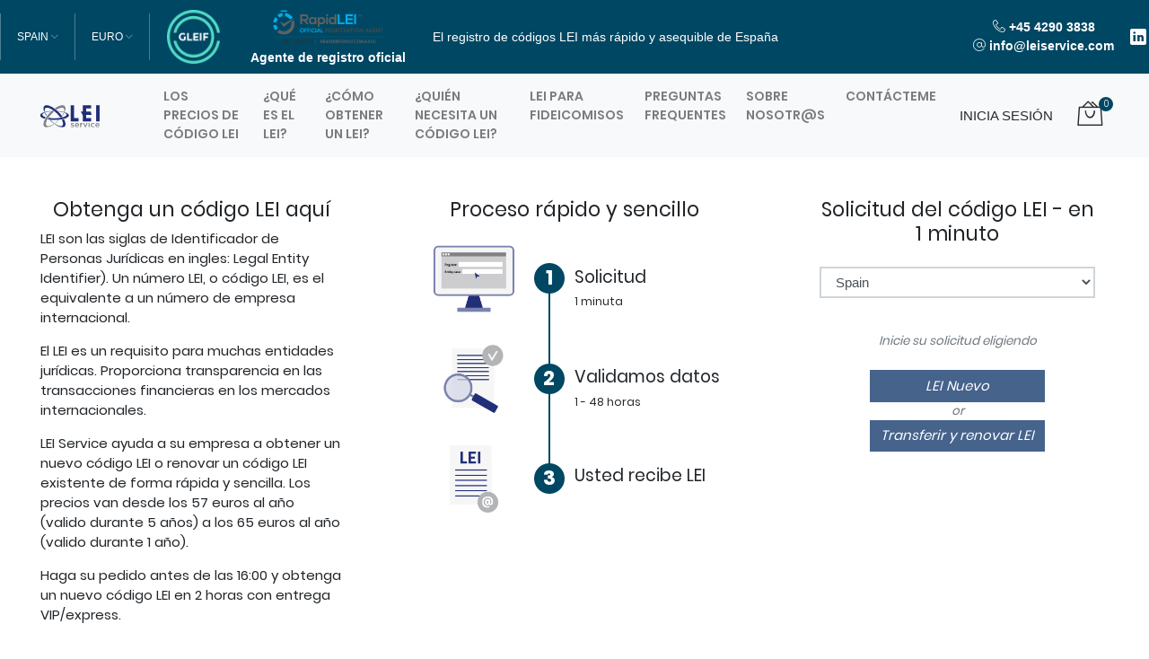

--- FILE ---
content_type: text/html; charset=utf-8
request_url: https://leiservice.com/spain
body_size: 26898
content:
<!DOCTYPE html>
<html lang="es-ES"  class="html-topic-page">
<head>
    <title>C&#xF3;digo LEI| Nuevas solicitudes y renovaciones aqu&#xED;: de bajo coste, r&#xE1;pido y f&#xE1;cil</title>
    <meta http-equiv="Content-type" content="text/html;charset=UTF-8" />
    <meta name="description" content="Obtenga su c&#xF3;digo LEI (Identificador de entidad jur&#xED;dica) aqu&#xED;. Le ayudaremos a lo largo de todo el proceso, tanto para nuevas solicitudes como para renovaciones. Asequible, r&#xE1;pido y sencillo." />
    <meta name="keywords" content="" />
    <meta name="viewport" content="width=device-width, initial-scale=1" />
    <meta name="google-site-verification" content="qfqEXqqsCqzJWHOGG2uuyUNbWjrfhWgqw4PIT580bzY" />

    
    <!-- Global site tag (gtag.js) - Google Analytics -->
                <script>
                  window.dataLayer = window.dataLayer || [];
                  
                  
                </script>
<!-- Google Tag Manager -->
<script>(function(w,d,s,l,i){w[l]=w[l]||[];w[l].push({'gtm.start':
new Date().getTime(),event:'gtm.js'});var f=d.getElementsByTagName(s)[0],
j=d.createElement(s),dl=l!='dataLayer'?'&l='+l:'';j.async=true;j.src=
'https://www.googletagmanager.com/gtm.js?id='+i+dl;f.parentNode.insertBefore(j,f);
})(window,document,'script','dataLayer','GTM-KN8829P');</script>
<!-- End Google Tag Manager -->

    <link href="/bundles/ymv-srw0l3sgavz_lyr1ehminseoz28bsivwwxy72ew.min.css" rel="stylesheet" type="text/css" />


    <script type="text/javascript">
	
    var appInsights=window.appInsights||function(a){
        function b(a){c[a]=function(){var b=arguments;c.queue.push(function(){c[a].apply(c,b)})}}var c={config:a},d=document,e=window;setTimeout(function(){var b=d.createElement("script");b.src=a.url||"https://az416426.vo.msecnd.net/scripts/a/ai.0.js",d.getElementsByTagName("script")[0].parentNode.appendChild(b)});try{c.cookie=d.cookie}catch(a){}c.queue=[];for(var f=["Event","Exception","Metric","PageView","Trace","Dependency"];f.length;)b("track"+f.pop());if(b("setAuthenticatedUserContext"),b("clearAuthenticatedUserContext"),b("startTrackEvent"),b("stopTrackEvent"),b("startTrackPage"),b("stopTrackPage"),b("flush"),!a.disableExceptionTracking){f="onerror",b("_"+f);var g=e[f];e[f]=function(a,b,d,e,h){var i=g&&g(a,b,d,e,h);return!0!==i&&c["_"+f](a,b,d,e,h),i}}return c
    }({
        instrumentationKey: 'f397c268-2ddf-4d18-b7d5-5d6620bb7d3a'
    });

    window.appInsights=appInsights,appInsights.queue&&0===appInsights.queue.length&&appInsights.trackPageView();
	
    </script>
        <script type="text/javascript">
        appInsights.setAuthenticatedUserContext("9647379"
            .replace(/[,;=| ]+/g, "_"));
    </script>


    
    <link rel="canonical" href="https://leiservice.com/spain" />

    
        <link rel="alternate" hreflang="da-DK" href="https://leiservice.dk/" />
        <link rel="alternate" hreflang="sv-SE" href="https://leiservice.se/" />
        <link rel="alternate" hreflang="en-GB" href="https://leiservice.co.uk/" />
        <link rel="alternate" hreflang="en-US" href="https://leiservice.com/" />
        <link rel="alternate" hreflang="en" href="https://leiservice.com/world" />
        <link rel="alternate" hreflang="x-default" href="https://leiservice.com/world" />
        <link rel="alternate" hreflang="en-VG" href="https://leiservice.com/virgin-islands-british" />
        <link rel="alternate" hreflang="de-DE" href="https://leiservice.com/germany" />
        <link rel="alternate" hreflang="pl-PL" href="https://leiservice.com/poland" />
        <link rel="alternate" hreflang="de-AT" href="https://leiservice.com/austria" />
        <link rel="alternate" hreflang="fr-FR" href="https://leiservice.com/france" />
        <link rel="alternate" hreflang="es-ES" href="https://leiservice.com/spain" />
        <link rel="alternate" hreflang="it-IT" href="https://leiservice.com/italy" />
        <link rel="alternate" hreflang="el-GR" href="https://leiservice.com/greece" />
        <link rel="alternate" hreflang="fr-LU" href="https://leiservice.com/luxembourg" />
        <link rel="alternate" hreflang="nl-NL" href="https://leiservice.com/netherlands" />
        <link rel="alternate" hreflang="nl-BE" href="https://leiservice.com/belgium" />
        <link rel="alternate" hreflang="en-JE" href="https://leiservice.com/jersey" />
        <link rel="alternate" hreflang="en-GG" href="https://leiservice.com/guernsey" />
        <link rel="alternate" hreflang="el-CY" href="https://leiservice.com/cyprus" />
        <link rel="alternate" hreflang="is-IS" href="https://leiservice.com/iceland" />
        <link rel="alternate" hreflang="en-GI" href="https://leiservice.com/gibraltar" />
        <link rel="alternate" hreflang="nb-NO" href="https://leiservice.no/" />
        <link rel="alternate" hreflang="en-IN" href="https://leiservice.in/" />
        <link rel="alternate" hreflang="en-IE" href="https://leiserviceireland.com/" />
        <link rel="alternate" hreflang="en-AU" href="https://leiserviceaustralia.com/" />
        <link rel="alternate" hreflang="en-CA" href="https://leiservicecanada.com/" />

    
    
    <link rel="apple-touch-icon" sizes="180x180" href="/icons/icons_0/apple-touch-icon.png"><link rel="icon" type="image/png" sizes="32x32" href="/icons/icons_0/favicon-32x32.png"><link rel="icon" type="image/png" sizes="192x192" href="/icons/icons_0/android-chrome-192x192.png"><link rel="icon" type="image/png" sizes="16x16" href="/icons/icons_0/favicon-16x16.png"><link rel="manifest" href="/icons/icons_0/site.webmanifest"><link rel="mask-icon" href="/icons/icons_0/safari-pinned-tab.svg" color="#5bbad5"><link rel="shortcut icon" href="/icons/icons_0/favicon.ico"><meta name="msapplication-TileColor" content="#2d89ef"><meta name="msapplication-TileImage" content="/icons/icons_0/mstile-144x144.png"><meta name="msapplication-config" content="/icons/icons_0/browserconfig.xml"><meta name="theme-color" content="#ffffff">
    
</head>
<body>
    

<div class="ajax-loading-block-window" style="display: none">
    <div id="loading"><div class="loader"></div></div>
</div>
<div id="dialog-notifications-success" title="Notificación" class="toast bg-success text-white" style="position: absolute; top: 125px; right: 15px;opacity: 1;display: none;z-index:1038;">

</div>
<div id="dialog-notifications-error" title="Error" class="toast bg-danger text-white" style="position: absolute; top: 125px; right: 15px;opacity: 1;display: none;z-index:1038;">
</div>
<div id="dialog-notifications-warning" title="Advertencia" class="toast bg-warning text-white" style="position: absolute; top: 125px; right: 15px;opacity: 1;display: none;z-index:1038;">
</div>

<div id="bar-notification" class="bar-notification-container">
</div>




<!--[if lte IE 8]>
    <div style="clear:both;height:59px;text-align:center;position:relative;">
        <a href="http://www.microsoft.com/windows/internet-explorer/default.aspx" target="_blank">
            <img src="/Themes/Multi/Content/images/ie_warning.jpg" height="42" width="820" alt="You are using an outdated browser. For a faster, safer browsing experience, upgrade for free today." />
        </a>
    </div>
<![endif]-->
<main class="c-offcanvas-content-wrap" role="main">
    <header role="presentation">
    

    <nav class="header-top" role="navigation">
        <div class="container px-0">
            <ul class="header-links">
                <li class="nav-item dropdowns-container d-md-inline-flex align-items-center w-100">
                    
                    

        <div class="language-selector d-block btn-group btn-group-sm float-xs-right">
            <button type="button" class="btn btn-outline-secondary dropdown-toggle dropdown-toggle-split" data-toggle="dropdown">
                <span>
                    Spain
                </span>
                <span class="sr-only">Toggle Dropdown</span>
                <span class="lnr linearicons-chevron-down"></span>
            </button>
            <div class="dropdown-menu">
                <ul class="p-0 mb-0">
                        <li class="justify-content-center py-2 ">
                            <a href="/changelanguage/1?returnurl=%2Fspain">USA</a>
                        </li>
                        <li class="justify-content-center py-2 ">
                            <a href="/changelanguage/10?returnurl=%2Fspain">World</a>
                        </li>
                        <li class="justify-content-center py-2 ">
                            <a href="/changelanguage/11?returnurl=%2Fspain">Virgin Islands (British)</a>
                        </li>
                        <li class="justify-content-center py-2 ">
                            <a href="/changelanguage/12?returnurl=%2Fspain">Germany</a>
                        </li>
                        <li class="justify-content-center py-2 ">
                            <a href="/changelanguage/13?returnurl=%2Fspain">Poland</a>
                        </li>
                        <li class="justify-content-center py-2 ">
                            <a href="/changelanguage/15?returnurl=%2Fspain">Austria</a>
                        </li>
                        <li class="justify-content-center py-2 ">
                            <a href="/changelanguage/16?returnurl=%2Fspain">France</a>
                        </li>
                        <li class="justify-content-center py-2 active">
                            <a href="/changelanguage/17?returnurl=%2Fspain">Spain</a>
                        </li>
                        <li class="justify-content-center py-2 ">
                            <a href="/changelanguage/18?returnurl=%2Fspain">Italy</a>
                        </li>
                        <li class="justify-content-center py-2 ">
                            <a href="/changelanguage/19?returnurl=%2Fspain">Greece</a>
                        </li>
                        <li class="justify-content-center py-2 ">
                            <a href="/changelanguage/20?returnurl=%2Fspain">Luxembourg</a>
                        </li>
                        <li class="justify-content-center py-2 ">
                            <a href="/changelanguage/21?returnurl=%2Fspain">Netherlands</a>
                        </li>
                        <li class="justify-content-center py-2 ">
                            <a href="/changelanguage/22?returnurl=%2Fspain">Belgium</a>
                        </li>
                        <li class="justify-content-center py-2 ">
                            <a href="/changelanguage/23?returnurl=%2Fspain">Jersey</a>
                        </li>
                        <li class="justify-content-center py-2 ">
                            <a href="/changelanguage/24?returnurl=%2Fspain">Guernsey</a>
                        </li>
                        <li class="justify-content-center py-2 ">
                            <a href="/changelanguage/25?returnurl=%2Fspain">Cyprus</a>
                        </li>
                        <li class="justify-content-center py-2 ">
                            <a href="/changelanguage/26?returnurl=%2Fspain">Iceland</a>
                        </li>
                        <li class="justify-content-center py-2 ">
                            <a href="/changelanguage/27?returnurl=%2Fspain">Gibraltar</a>
                        </li>
                        <li class="justify-content-center py-2 ">
                            <a href="https://leiservice.dk/">Denmark</a>
                        </li>
                        <li class="justify-content-center py-2 ">
                            <a href="https://leiservice.se/">Sweden</a>
                        </li>
                </ul>
            </div>
        </div>

                    
    <div class="currency-selector">
            <div class="btn-group btn-group-sm float-xs-right">
                <button type="button" class="btn btn-outline-secondary dropdown-toggle dropdown-toggle-split" data-toggle="dropdown">
                    Euro
                    <span class="sr-only">Toggle Dropdown</span>
                    <span class="lnr linearicons-chevron-down"></span>
                </button>
                <div class="dropdown-menu">
                    <ul class="p-0 mb-0">
                            <li class="justify-content-center py-2 ">
                                <a href="https://leiservice.com/changecurrency/16?returnUrl=%2Fspain">Icelandic Kr&#xF3;na</a>
                            </li>
                            <li class="justify-content-center py-2 ">
                                <a href="https://leiservice.com/changecurrency/1?returnUrl=%2Fspain">US Dollar</a>
                            </li>
                            <li class="justify-content-center py-2 ">
                                <a href="https://leiservice.com/changecurrency/3?returnUrl=%2Fspain">British Pound</a>
                            </li>
                            <li class="justify-content-center py-2 active">
                                <a href="https://leiservice.com/changecurrency/6?returnUrl=%2Fspain">Euro</a>
                            </li>
                            <li class="justify-content-center py-2 ">
                                <a href="https://leiservice.com/changecurrency/15?returnUrl=%2Fspain">Polish Zloty</a>
                            </li>
                    </ul>
                </div>
            </div>
    </div>

                    
                    <div class="d-block align-items-center text-center custom-text">
                        <a href="https://www.gleif.org/en/about/this-is-gleif" target="_blank">
                            <img class="p-1 rounded" alt="Gleif" height="67" src="/Plugins/Misc.LeiService.LeiOrder/Content/gfx/GLEIF-Logo-Colour-Reversed_68x68.png">
                        </a>
                    </div>
                    <div class="d-block align-items-center text-center custom-text">
                        <a href="https://rapidlei.com/partners/9845008599005596A456/" target="_blank">
                            <img class="p-1 rounded" alt="RapidLei Registration Agent" height="46" src="/Plugins/Misc.LeiService.LeiOrder/Content/gfx/rapidlei-trans_200-63.png">
                            <span class="d-block text-nowrap">
                                Agente de registro oficial
                            </span>
                        </a>
                    </div>
                    <div class="custom-text d-lg-block d-none text-center">
                        El registro de códigos LEI más rápido y asequible de España
                    </div>
                        <ul class="networks social-icons">
        <li class="custom-text text-center">
                    <div class="text-nowrap">
                        <span class="lnr linearicons-telephone"></span> <span class="title"><a href="tel:&#x2B;45 4290 3838">&#x2B;45 4290 3838</a></span>
                    </div>
            <div class="text-nowrap">
                <span class="lnr linearicons-at-sign"></span> <span class="title"><a href="mailto:info@leiservice.com">info@leiservice.com</a></span>
            </div>
        </li>
            <li class="linkedin">
                <a href="https://www.linkedin.com/company/lei-service-aps/" target="_blank">
                    <span class="linkedin-icon social-icon"></span>
                </a>
            </li>
    </ul>
                </li>
            </ul>
        </div>
    </nav>
    <div class="header-topbar container-fluid px-0">
        <nav class="navbar sticky-top navbar-expand-lg navbar-light bg-light px-lg-5">
            <button class="navbar-toggler" type="button" data-toggle="collapse" data-target="#navbarNavAltMarkup" aria-controls="navbarNavAltMarkup" aria-expanded="false" aria-label="Toggle navigation">
                <span class="navbar-toggler-icon"></span>
            </button>
            <div class="navbar-brand store-logo mb-0 pr-lg-5">
    <a href="/spain">
        <img class="img-fluid" title="" alt="Servicio LEI: códigos LEI baratos y rápidos" src="/Plugins/Misc.LeiService.LeiOrder/Content/gfx/leiservice_logo.svg">
        <span class="sr-only">Logo</span>
    </a>
</div>
            <div class="collapse navbar-collapse justify-content-between" id="navbarNavAltMarkup">
                <div class="navbar-nav">
                    
        <a class="nav-item nav-link mx-lg-1" href="/precios">Los precios de c&#xF3;digo LEI</a>
        <a class="nav-item nav-link mx-lg-1" href="/que-es-el-lei">&#xBF;Qu&#xE9; es el LEI?</a>
        <a class="nav-item nav-link mx-lg-1" href="/how-to-obtain-an-lei-number-es">&#xBF;C&#xF3;mo obtener un LEI?</a>
        <a class="nav-item nav-link mx-lg-1" href="/quien-esta-a-tener-codigo-lei">&#xBF;Qui&#xE9;n necesita un c&#xF3;digo LEI?</a>
        <a class="nav-item nav-link mx-lg-1" href="/lei-para-fideicomisos">LEI para fideicomisos</a>


<a class="nav-item nav-link mx-lg-1" href="/spain#spain-homepage-faq-terms">Preguntas frequentes</a>

        <a class="nav-item nav-link mx-lg-1" href="/sobre-nosotras">Sobre nosotr@s</a>
    <a class="nav-item nav-link mx-lg-1" href="/contactus">Contácteme</a>







                </div>
            </div>
            <div class="navbar-expand">
                

<div class="widgets-wrap header-links float-right row no-gutters flex-nowrap d-inline-flex align-items-center justify-content-lg-between justify-content-end py-1">
            <a class="js-offcanvas-trigger" data-offcanvas-trigger="links" id="links_button" href="#links" rel="nofollow">
                <div class="login-button-container">
                    <span>Inicia sesión</span>
                </div>
            </a>
            <aside class="js-offcanvas hl-offcanvas hl-sidebar" data-offcanvas-options='{"modifiers":"right,push"}' id="links" role="complementary">
                <div class="hl-links-container">
                    <div class="hl-links-top">
                        <span class="title">Inicia sesión</span>
                        <span class="js-offcanvas-close close-offcanvas" data-button-options='{"modifiers":"blue,hard,close-right"}'>Cerrar</span>
                    </div>
                    <div class="hl-links-bottom">
                        
                        <form class="text-left w-100" method="post" id="login-nav" action="/login">
                            <div class="c-offcanvas__inner o-box u-pos-relative" tabindex="-1" data-focus>
                                <div class="form-group">
                                    <label for="Email" class="col-form-label">Nombre de usuario o correo electrónico:</label>
                                    <input autofocus="autofocus" class="form-control email valid" data-val="true" data-val-email="Wrong email" data-val-required="Please enter your email" id="Email" name="Email" type="text" value="" required>
                                </div>
                                <div class="form-group">
                                    <label for="Password" class="col-form-label">Contraseña:</label>
                                    <input class="form-control password valid" id="Password" name="Password" type="password">
                                </div>
                            </div>
                            <button type="submit" class="btn btn-product login-button">Inicia sesión</button>
                        <input name="__RequestVerificationToken" type="hidden" value="CfDJ8MgkDv1HdbJOgXwz0mwoU7_N5MWrUeQ3yxEX7CDzFcub-b1KuSGrxuFzlgwQ1SXYKLqU4s87O7Wesqv9Fh5HqsQgc-Jf8QOqkye4k_5KXVLQohnWKbkTpRzA_7JfusJyp6BQhV74s9dJ4XreiJyAxQQ" /></form>
                        <hr class="dropdown-divider">
                        <a class="dropdown-item recovery" rel="nofollow" href="/passwordrecovery">¿Olvidó su contraseña?</a>
                    </div>
                    <div class="hl-links-register">
                        <span class="register-title">Registro</span>
                        <span class="lnr linearicons-user register-icon"></span>
                        <span>¿No tiene una cuenta registrada?</span>
                        <a class="btn btn-outline" rel="nofollow" href="/register?returnUrl=%2Fspain">
                            Registrar una cuenta.
                        </a>
                    </div>
                </div>
            </aside>
    </div> <!-- col.// -->
    <div class="d-inline-flex align-items-center shopping-links-container">
        <ul class="shopping-links">
                <li class="nav-item cart-container" id="topcartlink">
                    <a class="widget-header nav-link c-button js-offcanvas-trigger mini-cart-button pr-lg-0" data-offcanvas-trigger="off-canvas-right-push">
                        <span class="cart-label hl-label">
                            <span class="linearicons-bag2"></span>
                        </span>
                        <span class="cart-qty">0</span>
                    </a>
                </li>
        </ul>
    </div>
    <aside class="js-offcanvas flycart-container hl-offcanvas" data-offcanvas-options='{"modifiers":"right,modal,push"}' id="off-canvas-right-push" role="complementary">
    <div class="flyout-cart">
        <div class="hl-links-top">
            <span class="title">Carrito de compras</span>
            <a class="js-offcanvas-close close-offcanvas" data-button-options='{"modifiers":"close-right"}'>Cerrar</a>
        </div>
        <div class="flyout-cart-header">
            <div class="text-center w-100">
No tienes artículos en tu carrito de compras.            </div>
        </div>
        <div class="mini-shopping-cart text-center">
            <div class="out-items">
                <div class="items">
                        <div class="d-flex justify-content-center flyout-cart-nodata-icon mt-4">
                            <span class="lnr linearicons-cart-empty"></span>
                        </div>
                        <div class="d-flex flyout-cart-nodata-text text-muted px-3 mt-3">
                            Su cesta de la compra está vacía.
                        </div>
                </div>
            </div>
        </div>
    </div>
</aside>
    

            </div>
        </nav>
    </div>
</header>

    <div class="page-container">
        
        
<div class="page home-page custom-container d-flex flex-column">
    <div class="container my-5">
        <div class="row justify-content-around">
            <div class="col-md-4 order-3 order-md-1 homepage-col px-md-5 py-5 py-lg-0">
                    <div class="topic-block">
        <div class="description">
            <h1 class="h4 text-center">Obtenga un código LEI aquí</h1>
<p dir="ltr">LEI son las siglas de Identificador de Personas Jurídicas en ingles: Legal Entity Identifier). Un número LEI, o código LEI, es el equivalente a un número de empresa internacional.</p>
<p dir="ltr">El LEI es un requisito para muchas entidades jurídicas. Proporciona transparencia en las transacciones financieras en los mercados internacionales.</p>
<p dir="ltr">LEI Service ayuda a su empresa a obtener un nuevo código LEI o renovar un código LEI existente de forma rápida y sencilla. Los precios van desde los 57 euros al año (valido durante 5 años) a los 65 euros al año (valido durante 1 año).</p>
<p dir="ltr">Haga su pedido antes de las 16:00 y obtenga un nuevo código LEI en 2 horas con entrega VIP/express.</p>
<p> </p>
        </div>
    </div>

            </div>
            <div class="col-md-4 order-1 order-md-2 homepage-col px-md-5 pb-5 py-lg-0">
                <div class="row align-items-center">
    <div class="col-12">
        <h4 class="home-page-col-title">Proceso rápido y sencillo</h4>
    </div>
</div>
    <div class="row no-gutters justify-content-center step-list">
        <div class="col-4">
            <img class="step-item-img" src="/images/uploaded/SystemIcons/application_US.png" width="100%" height="100%" alt="Solicite un código LEI en línea" />
        </div>
        <div class="col-2">
            <div class="d-flex flex-column p-0 step-item-container">
                <div class="step-item-line-container">&nbsp;</div>
                <div class="d-flex flex-row p-0 justify-content-center">
                    <div class="">&nbsp;</div>
                    <div class="step-item-indicator">1</div>
                    <div class="">&nbsp;</div>
                </div>
                <div class="d-flex flex-row p-0 flex-shrink-1 step-item-line-container">
                    <div class="w-50">&nbsp;</div>
                    <div class="flex-shrink-1 step-item-line">&nbsp;</div>
                    <div class="w-50">&nbsp;</div>
                </div>
            </div>
        </div>
        <div class="col-6 align-self-center">
            <div class="d-flex">&nbsp;</div>
            <div class="d-flex ">
                <div class="h5">Solicitud</div>
            </div>
            <div class="d-flex justify-content-start">
                        <small>1 minuta</small>
            </div>
        </div>
        <div class="col-4">
            <img class="" src="/images/uploaded/SystemIcons/validation.png" width="100%" height="100%" alt="LEI Service valida la información rápidamente" />
        </div>
        <div class="col-2">
            <div class="d-flex flex-column p-0 step-item-container">
                <div class="d-flex flex-row p-0 flex-shrink-1 step-item-line-container">
                    <div class="w-50">&nbsp;</div>
                    <div class="flex-shrink-1 step-item-line">&nbsp;</div>
                    <div class="w-50">&nbsp;</div>
                </div>
                <div class="d-flex flex-row p-0 justify-content-center">
                    <div class="">&nbsp;</div>
                    <div class="step-item-indicator">2</div>
                    <div class="">&nbsp;</div>
                </div>
                <div class="d-flex flex-row p-0 flex-shrink-1 step-item-line-container">
                    <div class="w-50">&nbsp;</div>
                    <div class="flex-shrink-1 step-item-line">&nbsp;</div>
                    <div class="w-50">&nbsp;</div>
                </div>
            </div>
        </div>
        <div class="col-6 align-self-center">
            <div class="d-flex">&nbsp;</div>
            <div class="d-flex ">
                <div class="h5">Validamos datos</div>
            </div>
            <div class="d-flex justify-content-start">
                        <small>1 - 48 horas</small>
            </div>
        </div>
        <div class="col-4">
            <img class="" src="/images/uploaded/SystemIcons/lei.png" width="100%" height="100%" alt="Usted recibe LEI" />
        </div>
        <div class="col-2">
            <div class="d-flex flex-column p-0 step-item-container">
                <div class="d-flex flex-row p-0 flex-shrink-1 step-item-line-container">
                    <div class="w-50">&nbsp;</div>
                    <div class="flex-shrink-1 step-item-line">&nbsp;</div>
                    <div class="w-50">&nbsp;</div>
                </div>
                <div class="d-flex flex-row p-0 justify-content-center">
                    <div class="">&nbsp;</div>
                    <div class="step-item-indicator">3</div>
                    <div class="">&nbsp;</div>
                </div>
                <div class="step-item-line-container">&nbsp;</div>
            </div>
        </div>
        <div class="col-6 align-self-center">
            <div class="d-flex">&nbsp;</div>
            <div class="d-flex ">
                <div class="h5">Usted recibe LEI</div>
            </div>
            <div class="d-flex justify-content-start">
                        <span>&nbsp;</span>
            </div>
        </div>
    </div>

            </div>
            <div class="col-md-4 order-2 order-md-3 homepage-col px-md-5 py-5 py-lg-0">
                <!-- Modal -->
<div class="modal fade" id="loadProduct" data-backdrop="static" data-keyboard="false" tabindex="-1" aria-labelledby="loadProductLabel" aria-hidden="true">
    <div class="modal-dialog">
        <div class="modal-content">
            <div class="modal-header">
                <h5 class="modal-title">Obtención de los datos del registro y la preparación del formulario</h5>
            </div>
            <div class="modal-body">
                <div class="progress">
                    <div id="loadProduct_progress" class="progress-bar" role="progressbar" aria-valuenow="0" aria-valuemin="0" aria-valuemax="100"></div>
                </div>
            </div>
        </div>
    </div>
</div>
    <!-- Modal -->
    <div class="modal fade" id="outsideJurisdiction" data-backdrop="static" data-keyboard="false" tabindex="-1" aria-labelledby="outsideJurisdictionLabel" aria-hidden="true">
        <div class="modal-dialog">
            <div class="modal-content">
                <div class="modal-header">
                    <h5 class="modal-title" id="outsideJurisdictionLabel">Esta jurisdicción tiene un sitio específico para cada país</h5>
                </div>
                <div class="modal-body">
                    <p>Para la jurisdicción seleccionada, se le redirige automáticamente al sitio específico del país: <a href="https://leiservice.dk/" id="outsideJurisdictionUrl">https://leiservice.dk/</a>.</p>
                    <p class="text-center"><span class="h2 text-success" id="outsideJurisdictionSeconds">5</span></p>
                </div>
                <div class="modal-footer justify-content-center">
                    <button type="button" class="btn btn-primary" id="outsideJurisdictionOk" onclick="redirToJurisdictionStore('#outsideJurisdictionUrl');">OK, ir ahora</button>
                    <button type="button" class="btn" data-dismiss="modal">Cancelar</button>
                </div>
            </div>
        </div>
    </div>
<div class="container">
    <div class="row align-items-center justify-content-around">
        <div class="col-12">
            <h4 class="home-page-col-title">Solicitud del código LEI - en 1 minuto</h4>
        </div>
        <div id="regsearch_container" class="col-12 pt-3">
                <select name="lei-jurisdiction" id="lei-jurisdiction" class="form-control mb-4" required onchange="jurisdictionSelected(this, otherJurisdictionUrls, '#leistart', '#leistart-results', '#leistart-noregister-note', '#leistart-noregister-links', '#outsideJurisdiction', '#outsideJurisdictionUrl', '#outsideJurisdictionSeconds', '.leistart-noregister-note')">
                                <option value="!es">Spain</option>
                                <option value="!af">Afghanistan</option>
                                <option value="!dz">Algeria</option>
                                <option value="!ar">Argentina</option>
                                <option value="!aw">Aruba</option>
                                <option value="au">Australia</option>
                                <option value="at">Austria</option>
                                <option value="!bs">Bahamas</option>
                                <option value="!bb">Barbados</option>
                                <option value="!by">Belarus</option>
                                <option value="be">Belgium</option>
                                <option value="!bm">Bermuda</option>
                                <option value="!bo">Bolivia</option>
                                <option value="!bq">Bonaire, Sint Eustatius and Saba</option>
                                <option value="!ba">Bosnia and Herzegowina</option>
                                <option value="!bw">Botswana</option>
                                <option value="!br">Brazil</option>
                                <option value="bg">Bulgaria</option>
                                <option value="!kh">Cambodia</option>
                                <option value="ca">Canada</option>
                                <option value="!cl">Chile</option>
                                <option value="!cn">China</option>
                                <option value="!co">Colombia</option>
                                <option value="!ck">Cook Islands</option>
                                <option value="!cr">Costa Rica</option>
                                <option value="!hr">Croatia</option>
                                <option value="!cw">Cura&#xE7;ao</option>
                                <option value="!cy">Cyprus</option>
                                <option value="!cz">Czech Republic</option>
                                <option value="dk">Denmark</option>
                                <option value="ee">Estonia</option>
                                <option value="!fo">Faroe Islands</option>
                                <option value="!fi">Finland</option>
                                <option value="!fr">France</option>
                                <option value="!gf">French Guiana</option>
                                <option value="!pf">French Polynesia</option>
                                <option value="!de">Germany</option>
                                <option value="gi">Gibraltar</option>
                                <option value="!gr">Greece</option>
                                <option value="!gp">Guadeloupe</option>
                                <option value="gg">Guernsey</option>
                                <option value="!hk">Hong Kong</option>
                                <option value="!hu">Hungary</option>
                                <option value="!is">Iceland</option>
                                <option value="in">India</option>
                                <option value="ie">Ireland</option>
                                <option value="!im">Isle of Man</option>
                                <option value="!il">Israel</option>
                                <option value="!it">Italy</option>
                                <option value="!jp">Japan</option>
                                <option value="je">Jersey</option>
                                <option value="!jo">Jordan</option>
                                <option value="!kz">Kazakhstan</option>
                                <option value="!kr">Korea</option>
                                <option value="lv">Latvia</option>
                                <option value="!lb">Lebanon</option>
                                <option value="!ls">Lesotho</option>
                                <option value="!li">Liechtenstein</option>
                                <option value="lt">Lithuania</option>
                                <option value="lu">Luxembourg</option>
                                <option value="!my">Malaysia</option>
                                <option value="!mv">Maldives</option>
                                <option value="mt">Malta</option>
                                <option value="!mh">Marshall Islands</option>
                                <option value="!mq">Martinique</option>
                                <option value="!mu">Mauritius</option>
                                <option value="!yt">Mayotte</option>
                                <option value="!mx">Mexico</option>
                                <option value="!mc">Monaco</option>
                                <option value="nl">Netherlands</option>
                                <option value="!nc">New Caledonia</option>
                                <option value="!nz">New Zealand</option>
                                <option value="!ng">Nigeria</option>
                                <option value="no">Norway</option>
                                <option value="!pk">Pakistan</option>
                                <option value="!pa">Panama</option>
                                <option value="!pg">Papua New Guinea</option>
                                <option value="!pe">Peru</option>
                                <option value="!pl">Poland</option>
                                <option value="!pr">Puerto Rico</option>
                                <option value="!qa">Qatar</option>
                                <option value="!re">Reunion</option>
                                <option value="!ro">Romania</option>
                                <option value="!bl">Saint Barth&#xE9;lemy</option>
                                <option value="!mf">Saint Martin (French part)</option>
                                <option value="!rs">Serbia</option>
                                <option value="!sg">Singapore</option>
                                <option value="!sx">Sint Maarten (Dutch part)</option>
                                <option value="sk">Slovakia (Slovak Republic)</option>
                                <option value="si">Slovenia</option>
                                <option value="!sb">Solomon Islands</option>
                                <option value="!za">South Africa</option>
                                <option value="!pm">St. Pierre and Miquelon</option>
                                <option value="se">Sweden</option>
                                <option value="!ch">Switzerland</option>
                                <option value="!tw">Taiwan</option>
                                <option value="!th">Thailand</option>
                                <option value="!to">Tonga</option>
                                <option value="!tr">Turkey</option>
                                <option value="!ua">Ukraine</option>
                                <option value="!ae">United Arab Emirates</option>
                                <option value="gb">United Kingdom</option>
                                <option value="!vu">Vanuatu</option>
                                <option value="!vn">Viet Nam</option>
                                <option value="!vg">Virgin Islands (British)</option>
                                <option value="!vi">Virgin Islands (U.S.)</option>
                                <option value="!wf">Wallis and Futuna Islands</option>
                                <optgroup label="United States">
                                <option value="us-al">Alabama</option>
                                <option value="!us-ak">Alaska</option>
                                <option value="us-az">Arizona</option>
                                <option value="us-ar">Arkansas</option>
                                <option value="us-ca">California</option>
                                <option value="us-co">Colorado</option>
                                <option value="us-ct">Connecticut</option>
                                <option value="!us-de">Delaware</option>
                                <option value="!us-dc">District of Columbia</option>
                                <option value="us-fl">Florida</option>
                                <option value="us-ga">Georgia</option>
                                <option value="!us-hi">Hawaii</option>
                                <option value="us-id">Idaho</option>
                                <option value="!us-il">Illinois</option>
                                <option value="!us-in">Indiana</option>
                                <option value="us-ia">Iowa</option>
                                <option value="us-ks">Kansas</option>
                                <option value="!us-ky">Kentucky</option>
                                <option value="!us-la">Louisiana</option>
                                <option value="us-me">Maine</option>
                                <option value="!us-md">Maryland</option>
                                <option value="!us-ma">Massachusetts</option>
                                <option value="us-mi">Michigan</option>
                                <option value="us-mn">Minnesota</option>
                                <option value="us-ms">Mississippi</option>
                                <option value="us-mo">Missouri</option>
                                <option value="us-mt">Montana</option>
                                <option value="!us-ne">Nebraska</option>
                                <option value="us-nv">Nevada</option>
                                <option value="!us-nh">New Hampshire</option>
                                <option value="us-nj">New Jersey</option>
                                <option value="us-nm">New Mexico</option>
                                <option value="us-ny">New York</option>
                                <option value="us-nc">North Carolina</option>
                                <option value="us-nd">North Dakota</option>
                                <option value="us-oh">Ohio</option>
                                <option value="us-ok">Oklahoma</option>
                                <option value="us-or">Oregon</option>
                                <option value="us-pa">Pennsylvania</option>
                                <option value="us-ri">Rhode Island</option>
                                <option value="us-sc">South Carolina</option>
                                <option value="!us-sd">South Dakota</option>
                                <option value="!us-tn">Tennessee</option>
                                <option value="us-tx">Texas</option>
                                <option value="!us-ut">Utah</option>
                                <option value="!us-vt">Vermont</option>
                                <option value="!us-vi">Virgin Islands</option>
                                <option value="us-va">Virginia</option>
                                <option value="us-wa">Washington</option>
                                <option value="us-wv">West Virginia</option>
                                <option value="us-wi">Wisconsin</option>
                                <option value="us-wy">Wyoming</option>
                    </optgroup>
                </select>
            <input name="leistart" type="text" class="textbox form-control" id="leistart" value="" placeholder="Ingrese el número de la empresa o el nombre de la entidad" data-toggle="dropdown" data-display="static" aria-haspopup="true" aria-expanded="false" style=""  />
            <div id="leistart-results" class="dropdown-menu autocomplete-dropdown" aria-labelledby="leistart">
                <div class="progress" style="height: 5px;">
                    <div id="reg_progress" class="progress-bar" role="progressbar" style="width: 0%;" aria-valuenow="0" aria-valuemin="0" aria-valuemax="100"></div>
                </div>
                <h6 class="dropdown-header">Resultado de búsqueda:</h6>
                <div id="results-marker"></div>
                <div id="leistart_spinner" class="spinner-off">
                    <div class="d-flex justify-content-center">
                        <div class="spinner-border" role="status">
                            <span class="sr-only">Loading...</span>
                        </div>
                    </div>
                </div>
                <div class="leistart-results-default text-muted p-4">Búsqueda no iniciada. Ingrese un mínimo de 3 caracteres</div>
                <div class="text-muted p-4 border-top font-italic leistart-noregister-note"><p>¿No tiene número de corporación? - ¿O necesita LEI para un fideicomiso, pensión o testamento?</p><p>Continuar sin búsqueda de registro; <a href="/new-lei-es?reg=!ES" data-prodtype="NewLei">Nuevo código LEI</a> or <a href="/transfer-and-renew-lei-es?reg=!ES" data-prodtype="TransferAndRenewLei">Transferencia y renovación del código LEI</a></p></div>
            </div>
        </div>
            <div id="leistart-noregister-container">
                <div id="leistart-noregister-note" class="col-12 pt-3 text-muted font-italic leistart-noregister-note" style="display: none">
                </div>
                <div id="leistart-noregister-links" class="col-12 pt-3 text-muted font-italic leistart-noregister-note hidable" style="display: none">
                    <p class="text-center">Inicie su solicitud eligiendo<a href="/new-lei-es?reg=!ES" class="btn btn-primary mt-4" data-prodtype="NewLei">LEI Nuevo</a> or <a href="/transfer-and-renew-lei-es?reg=!ES" class="btn btn-primary" data-prodtype="TransferAndRenewLei">Transferir y renovar LEI</a></p>
                </div>
            </div>
    </div>
</div>


                    <div class="topic-block">
        <div class="description">
            
        </div>
    </div>

            </div>
        </div>
    </div>
    <section class="pricing-table-box">
        <div class="container">
            <div class="block-heading">
                <h2 class="h2">LEI code prices</h2>
                <p>Encuentre la solución más adecuada para usted adelante: todas nuestras soluciones incluyen soporte gratuito vía telefónica y soporte ilimitado por correo electrónico.</p>
            </div>
            <div class="row justify-content-md-center pb-5 pricing-table">
        <div class="col-md-5 col-lg-4">
            <div class="item">
                <div class="heading">
                    <h3>Nuevo c&#xF3;digo LEI</h3>
                </div>
                <p></p>
                <div class="features">
                            <div><span class="feature">Soporte telefónico</span> : <span class="value">Gratis</span></div>
                    <div><span class="feature">Soporte de correo electrónico</span> : <span class="value">Gratis</span></div>
                    <div><span class="feature">Tarifa de la GLEIF</span> : <span class="value">Incluido</span></div>
                </div>
                        <div class="row justify-content-around tier">
                            <div class="col-8 tier-quantity">1 año<span class="tier-discount"></span></div>
                            <div class="col-4 tier-price">&#x20AC;65.00</div>
                        </div>
                        <div class="row justify-content-around tier">
                            <div class="col-8 tier-quantity">3 años<span class="tier-discount">(salvar &#x20AC;18.00)</span></div>
                            <div class="col-4 tier-price">&#x20AC;177.00</div>
                        </div>
                        <div class="row justify-content-around tier">
                            <div class="col-8 tier-quantity">5 años<span class="tier-discount">(salvar &#x20AC;40.00)</span></div>
                            <div class="col-4 tier-price">&#x20AC;285.00</div>
                        </div>
                <div class="row pt-3 pb-0 m-0 align-items-center justify-content-center price">
                    <div class="col-auto p-0 m-0">De</div>
                    <div class="col-auto px-2 py-0 m-0 number">&#x20AC;57.00</div>
                    <div class="col-auto p-0 m-0">por a&#xF1;o</div>
                </div>
                <div class="row pt-3">
                    <a class="btn btn-block btn-price" href="/nuevo-codigo-lei?reg=!ES">Pedido</a>
                </div>
            </div>
        </div>
        <div class="col-md-5 col-lg-4">
            <div class="item">
                <div class="heading">
                    <h3>Renovar el c&#xF3;digo LEI</h3>
                </div>
                <p>Renueve su c&#xF3;digo LEI existente</p>
                <div class="features">
                            <div><span class="feature">Soporte telefónico</span> : <span class="value">Gratis</span></div>
                    <div><span class="feature">Soporte de correo electrónico</span> : <span class="value">Gratis</span></div>
                    <div><span class="feature">Tarifa de la GLEIF</span> : <span class="value">Incluido</span></div>
                </div>
                        <div class="row justify-content-around tier">
                            <div class="col-8 tier-quantity">1 año<span class="tier-discount"></span></div>
                            <div class="col-4 tier-price">&#x20AC;65.00</div>
                        </div>
                        <div class="row justify-content-around tier">
                            <div class="col-8 tier-quantity">3 años<span class="tier-discount">(salvar &#x20AC;18.00)</span></div>
                            <div class="col-4 tier-price">&#x20AC;177.00</div>
                        </div>
                        <div class="row justify-content-around tier">
                            <div class="col-8 tier-quantity">5 años<span class="tier-discount">(salvar &#x20AC;40.00)</span></div>
                            <div class="col-4 tier-price">&#x20AC;285.00</div>
                        </div>
                <div class="row pt-3 pb-0 m-0 align-items-center justify-content-center price">
                    <div class="col-auto p-0 m-0">De</div>
                    <div class="col-auto px-2 py-0 m-0 number">&#x20AC;57.00</div>
                    <div class="col-auto p-0 m-0">por a&#xF1;o</div>
                </div>
                <div class="row pt-3">
                    <a class="btn btn-block btn-price" href="/renovar-el-codigo-lei?reg=!ES">Pedido</a>
                </div>
            </div>
        </div>
        <div class="col-md-5 col-lg-4">
            <div class="item">
                <div class="heading">
                    <h3>Transferencia y renovaci&#xF3;n del c&#xF3;digo LEI</h3>
                </div>
                <p>Transfer and LEI number renewal</p>
                <div class="features">
                            <div><span class="feature">Soporte telefónico</span> : <span class="value">Gratis</span></div>
                    <div><span class="feature">Soporte de correo electrónico</span> : <span class="value">Gratis</span></div>
                    <div><span class="feature">Tarifa de la GLEIF</span> : <span class="value">Incluido</span></div>
                </div>
                        <div class="row justify-content-around tier">
                            <div class="col-8 tier-quantity">1 año<span class="tier-discount"></span></div>
                            <div class="col-4 tier-price">&#x20AC;65.00</div>
                        </div>
                        <div class="row justify-content-around tier">
                            <div class="col-8 tier-quantity">3 años<span class="tier-discount">(salvar &#x20AC;18.00)</span></div>
                            <div class="col-4 tier-price">&#x20AC;177.00</div>
                        </div>
                        <div class="row justify-content-around tier">
                            <div class="col-8 tier-quantity">5 años<span class="tier-discount">(salvar &#x20AC;40.00)</span></div>
                            <div class="col-4 tier-price">&#x20AC;285.00</div>
                        </div>
                <div class="row pt-3 pb-0 m-0 align-items-center justify-content-center price">
                    <div class="col-auto p-0 m-0">De</div>
                    <div class="col-auto px-2 py-0 m-0 number">&#x20AC;57.00</div>
                    <div class="col-auto p-0 m-0">por a&#xF1;o</div>
                </div>
                <div class="row pt-3">
                    <a class="btn btn-block btn-price" href="/transferencia-y-renovacion-del-codigo-lei?reg=!ES">Pedido</a>
                </div>
            </div>
        </div>
</div>

        </div>
    </section>
    <section class="leiservice-referrals" id="homepage-referrals">
        <div class="container py-4">
                <div class="topic-block">
        <div class="description">
            
        </div>
    </div>

        </div>
    </section>
    <section class="leiservice-features" id="homepage-features">
        <div class="container py-4">
                <div class="topic-block">
            <div class="main-heading">
                <h4 class="h4">&#xBF;Por qu&#xE9; escoger LEI Service?</@hTag>
            </div>
        <div class="description">
            <div class="row align-items-center justify-content-around">
<div class="col justify-content-center mb-3"><img src="/images/uploaded/leiservice-cheap-lei-codes.png" alt="La solicitud del código LEI usando LEI Service es rápida con un soporte veloz y a precios bajos" width="300" height="173" /></div>
<div class="col justify-content-center">
<ul class="icon-check">
<li>EL Registro LEI es rápido, sencillo y seguro</li>
<li>El Código LEI es más asequible</li>
<li>La Posibilidad de renovación automática de LEI</li>
<li>Asistencia telefónica y por correo electrónico</li>
<li>Siempre le respondemos dentro de las 24 horas - ¡garantizado!</li>
</ul>
</div>
</div>
        </div>
    </div>

        </div>
    </section>
        <section class="leiservice-description" id="homepage-leidescription">
            <div class="container py-4">
                    <div class="topic-block">
            <div class="main-heading">
                <h2 class="h4">&#xBF;Qu&#xE9; es un c&#xF3;digo/n&#xFA;mero LEI?</@hTag>
            </div>
        <div class="description">
            <div class="row justify-content-around">
<div class="col-12 col-lg-8">
<p>Piense en un código LEI como un número de registro mercantil internacional. El código LEI se utiliza para identificar a las partes que participan en las transacciones financieras a escala global.</p>
<p>La solicitud del código LEI tiene una cuota, además también tiene una cuota de mantenimiento anual para renovar la validez. Tanto las empresas como los fondos y las organizaciones benéficas necesitan un código LEI, es decir, todas las personas jurídicas.</p>
<p>Para obtener una presentación gráfica del Sistema de Identificación de Personas Jurídicas, visite <a href="https://leiprices.com/lei-number-infographic/" target="_blank">este enlace externo</a>.</p>
</div>
</div>
<div class="row justify-content-around">
<div class="col-12 col-lg-6 my-3">
<div class="card">
<h3 class="card-header h5">¿Quién necesita un código LEI?</h3>
<div class="card-body">
<ul class="icon">
<li>A partir de 3 de enero de 2018, todas las entidades legales de la UE están sujetas a MiFID II y están obligadas a exigir un LEI válido para negociar (por ejemplo, bonos, acciones, futuros, etc.). Muchos países fuera de la UE también han adoptado los principios, entre ellos los EE. UU. En la Ley de Creación de la Comisión Reguladora de las Operaciones y de los Mercados de Materias Primas (en ingles: Commodity Exchange Act)</li>
<li>Además, las empresas están sujetas a la obligación de notificar sobre las transacciones a MiFID II y no pueden aceptar una transacción de un cliente que no tenga un número LEI válido</li>
</ul>
</div>
</div>
</div>
<div class="col-12 col-lg-6 my-3">
<div class="card">
<h3 class="card-header h5">Código LEI explicado en 30 segundos</h3>
<div class="card-body">
<ul class="icon">
<li>El Identificador de Entidad Jurídica (LEI) es comparable a un número comercial internacional que identificará a la entidad jurídica a escala global</li>
<li>La mayoría de las personas jurídicas necesitarán obtener un código LEI para poder negociar acciones, bonos, etc.</li>
<li>El código LEI tiene una tarifa de registro y debe renovarse anualmente</li>
<li>El código LEI ayuda a prevenir delitos financieros, porque todas las entidades pueden identificarse de forma única a escala mundial</li>
<li>El formato del identificador de Entidad Jurídica se compone de un código de 20 caracteres. La modalidad del Identificador de Entidad Jurídica se basa en la norma ISO 17442</li>
<li>El código LEI contiene información sobre la estructura de propiedad de la entidad legal y responde a las preguntas: "¿quién es quién?" y "¿quién posee a quién?"</li>
<li>LOU (Unidades Operativas Locales) están responsables de la emisión del código LEI. Las LOU están acreditadas por la Global Legal Entity Identifier Foundation (GLEIF), que publica todos los códigos LEI de forma gratuita. El Comité de Supervisión Regulatoria (en ingles: Regulatory Oversight Committee o ROC) de LEI regula la GLEIF</li>
</ul>
</div>
</div>
</div>
<div class="col-12 col-lg-6 my-3">
<div class="card">
<h3 class="card-header h5">Un ejemplo de Identificador de Entidad Jurídica para LEI Service con el LEI: 9845 008599005596A4 56</h3>
<div class="card-body">
<ul class="icon">
<li>Los números 1-4: Se utilizan para la identificación de la LOU que emitió el LEI</li>
<li>Los números 5-18: Son específicos para la entidad jurídica, los caracteres no tienen ningún significado específico</li>
<li>Los numeros 19-20: Son dos números de verificación</li>
</ul>
</div>
</div>
</div>
<div class="col-12 col-lg-6 my-3">
<div class="card">
<h3 class="card-header h5">¿Quién puede emitir un código LEI?</h3>
<div class="card-body">
<p>La coordinación de la emisión de códigos LEI la lleva a cabo la GLEIF, una organización sin fines de lucro con la responsabilidad de mantener la integridad del sistema LEI global. La emisión física del código LEI se realiza por las Unidades Operativas Locales (también conocidas como LOU) acreditadas por la GLEIF.</p>
<p>Las LOU publican todos los códigos de LEI y los datos de referencia en la base de datos de LEI de la GLEIF, que está a disposición de público.</p>
<p>La GLEIF está regulada por el Comité de Supervisión Regulatoria (ROC) de LEI, que está compuesto por varias instituciones financieras de escala mundial.</p>
<p>Con la GLEIF se puede realizar una búsqueda gratuita de LEI. La búsqueda del Identificador de Entidad Jurídica mostrará si el LEI está activo y cuándo caduca.</p>
</div>
</div>
</div>
</div>
        </div>
    </div>

            </div>
        </section>
    <section class="accordion-section clearfix py-4" aria-label="FAQ" id="spain-homepage-faq-terms">
    <div class="container">

        <h3>Preguntas frequentes</h3>
        <div class="panel-group" id="accordion" role="tablist" aria-multiselectable="true">
                <div class="panel panel-default">
                    <div class="panel-heading d-flex justify-content-between px-3 mb-2" role="tab" id="heading52">
                        <h4 class="panel-title flex-grow-1 d-inline-flex">
                            <a class="flex-grow-1 d-inline-flex align-items-center collapsed" role="button" title="" data-toggle="collapse" data-parent="#accordion" href="#collapse52" aria-expanded="true" aria-controls="collapse52">
                                <span>&#xBF;C&#xF3;mo puedo obtener un c&#xF3;digo LEI?</span>
                            </a>
                        </h4>
                        <a class="panel-toggler d-inline-flex align-items-center collapsed" role="button" title="" data-toggle="collapse" data-parent="#accordion" href="#collapse52" aria-expanded="true" aria-controls="collapse52">
                            <span class="toggler"></span>
                        </a>
                    </div>
                    <div id="collapse52" class="panel-collapse collapse" role="tabpanel" aria-labelledby="heading52">
                        <div class="panel-body px-3 mb-4">
                            <p>Le ofrecemos un servicio en el que solo tiene que ingresar el número de registro de su empresa, y confirmar sus datos que también están registrados en los registros oficiales. Luego tiene que completar la información sobre la estructura de propiedad, y cuando esto esté hecho, haremos la solicitud del código LEI en su nombre y, por lo general, usted tendrá el código LEI en cuestión de horas o unos días. Esto se aplica a la mayoría de los casos que no requieren información adicional suya.</p>
                        </div>
                    </div>
                </div>
                <div class="panel panel-default">
                    <div class="panel-heading d-flex justify-content-between px-3 mb-2" role="tab" id="heading27">
                        <h4 class="panel-title flex-grow-1 d-inline-flex">
                            <a class="flex-grow-1 d-inline-flex align-items-center collapsed" role="button" title="" data-toggle="collapse" data-parent="#accordion" href="#collapse27" aria-expanded="true" aria-controls="collapse27">
                                <span>Acabo de recibir mi nuevo c&#xF3;digo LEI, &#xBF;puedo comerciar ahora?</span>
                            </a>
                        </h4>
                        <a class="panel-toggler d-inline-flex align-items-center collapsed" role="button" title="" data-toggle="collapse" data-parent="#accordion" href="#collapse27" aria-expanded="true" aria-controls="collapse27">
                            <span class="toggler"></span>
                        </a>
                    </div>
                    <div id="collapse27" class="panel-collapse collapse" role="tabpanel" aria-labelledby="heading27">
                        <div class="panel-body px-3 mb-4">
                            <p>La base de datos de LEI de la GLEIF se actualiza solo una vez al día, por lo que no es seguro que su banco o plataforma de inversión lo acepte. Es posible que usted deba esperar hasta que se pueda verificar con la base de datos de identificadores de entidades jurídicas. (aunque el código LEI es válido cuando se emite).</p>
                        </div>
                    </div>
                </div>
                <div class="panel panel-default">
                    <div class="panel-heading d-flex justify-content-between px-3 mb-2" role="tab" id="heading20">
                        <h4 class="panel-title flex-grow-1 d-inline-flex">
                            <a class="flex-grow-1 d-inline-flex align-items-center collapsed" role="button" title="" data-toggle="collapse" data-parent="#accordion" href="#collapse20" aria-expanded="true" aria-controls="collapse20">
                                <span>&#xBF;Si tengo que renovar un c&#xF3;digo LEI?</span>
                            </a>
                        </h4>
                        <a class="panel-toggler d-inline-flex align-items-center collapsed" role="button" title="" data-toggle="collapse" data-parent="#accordion" href="#collapse20" aria-expanded="true" aria-controls="collapse20">
                            <span class="toggler"></span>
                        </a>
                    </div>
                    <div id="collapse20" class="panel-collapse collapse" role="tabpanel" aria-labelledby="heading20">
                        <div class="panel-body px-3 mb-4">
                            <p>Es importante asegurarse de que la información subyacente sobre las entidades jurídicas que figuran en el Índice de LEI Global esté actualizada. Por lo tanto, los datos deben actualizarse anualmente. Esto se considera una renovación del código LEI.</p>
<p>LEI Service ofrece la posibilidad de adquirir renovaciones multianuales, donde actualizaremos el LEI basado en fuentes oficiales. Sin embargo, si se produce algún cambio, la entidad jurídica está obligada a informarnos, para que podamos actualizar los datos el Índice de LEI Global de la GLEIF. Se lo hacemos sin costo para usted.</p>
                        </div>
                    </div>
                </div>
                <div class="panel panel-default">
                    <div class="panel-heading d-flex justify-content-between px-3 mb-2" role="tab" id="heading21">
                        <h4 class="panel-title flex-grow-1 d-inline-flex">
                            <a class="flex-grow-1 d-inline-flex align-items-center collapsed" role="button" title="" data-toggle="collapse" data-parent="#accordion" href="#collapse21" aria-expanded="true" aria-controls="collapse21">
                                <span>&#xBF;Qu&#xE9; sucede si mi c&#xF3;digo LEI caduca?</span>
                            </a>
                        </h4>
                        <a class="panel-toggler d-inline-flex align-items-center collapsed" role="button" title="" data-toggle="collapse" data-parent="#accordion" href="#collapse21" aria-expanded="true" aria-controls="collapse21">
                            <span class="toggler"></span>
                        </a>
                    </div>
                    <div id="collapse21" class="panel-collapse collapse" role="tabpanel" aria-labelledby="heading21">
                        <div class="panel-body px-3 mb-4">
                            <p>Su entidad jurídica no podrá realizar ningunas transacciones financieras ya que se requiere un código LEI válido.</p>
                        </div>
                    </div>
                </div>
                <div class="panel panel-default">
                    <div class="panel-heading d-flex justify-content-between px-3 mb-2" role="tab" id="heading15">
                        <h4 class="panel-title flex-grow-1 d-inline-flex">
                            <a class="flex-grow-1 d-inline-flex align-items-center collapsed" role="button" title="" data-toggle="collapse" data-parent="#accordion" href="#collapse15" aria-expanded="true" aria-controls="collapse15">
                                <span>&#xBF;Qu&#xE9; sucede si los datos del LEI contienen un error?</span>
                            </a>
                        </h4>
                        <a class="panel-toggler d-inline-flex align-items-center collapsed" role="button" title="" data-toggle="collapse" data-parent="#accordion" href="#collapse15" aria-expanded="true" aria-controls="collapse15">
                            <span class="toggler"></span>
                        </a>
                    </div>
                    <div id="collapse15" class="panel-collapse collapse" role="tabpanel" aria-labelledby="heading15">
                        <div class="panel-body px-3 mb-4">
                            <p>Los datos del LEI se les conocen como los datos de referencia. La entidad jurídica detrás de cada código LEI es responsable de notificar a la organización emisora LEI sobre cualquier actualización de los datos de referencia. Todos los usuarios de los datos LEI pueden poner en entredicho los datos contenidos en cualquier LEI. Si se los ponen en entredicho, la organización emisora de LEI pone en marcha un mecanismo para revisar los datos de LEI. Cualquier verificación o actualización de un LEI se procesa sin ningún costo. Esto lo hace el emisor de LEI que lo gestiona.</p>
<p>La GLEIF es la encargada de controlar la calidad de los datos LEI. Existe un programa de gestión de la calidad de los datos para garantizar que el LEI sea el mejor estándar del sector.</p>
<p>Puede obtener más información sobre la calidad de los datos <a href="https://www.gleif.org/en/lei-data/gleif-data-quality-management" target="_blank">aquí</a>.</p>
                        </div>
                    </div>
                </div>
                <div class="panel panel-default">
                    <div class="panel-heading d-flex justify-content-between px-3 mb-2" role="tab" id="heading18">
                        <h4 class="panel-title flex-grow-1 d-inline-flex">
                            <a class="flex-grow-1 d-inline-flex align-items-center collapsed" role="button" title="" data-toggle="collapse" data-parent="#accordion" href="#collapse18" aria-expanded="true" aria-controls="collapse18">
                                <span>&#xBF;Tengo un c&#xF3;digo LEI, pero el banco dice que no es v&#xE1;lido?</span>
                            </a>
                        </h4>
                        <a class="panel-toggler d-inline-flex align-items-center collapsed" role="button" title="" data-toggle="collapse" data-parent="#accordion" href="#collapse18" aria-expanded="true" aria-controls="collapse18">
                            <span class="toggler"></span>
                        </a>
                    </div>
                    <div id="collapse18" class="panel-collapse collapse" role="tabpanel" aria-labelledby="heading18">
                        <div class="panel-body px-3 mb-4">
                            <p>La base de datos LEI de la GLEIF se actualiza solo una vez al día. Es posible que pasen hasta 24 horas antes de que su banco pueda verificar un nuevo registración de LEI. Otra fuente de error es si su LEI ha caducado y ya no es válido. Esto puede ser causado si usted olvidó renovar el código LEI y por eso no puede realizar ninguna operación. Permítanos ayudarle a renovarlo.</p>
                        </div>
                    </div>
                </div>
                <div class="panel panel-default">
                    <div class="panel-heading d-flex justify-content-between px-3 mb-2" role="tab" id="heading11">
                        <h4 class="panel-title flex-grow-1 d-inline-flex">
                            <a class="flex-grow-1 d-inline-flex align-items-center collapsed" role="button" title="" data-toggle="collapse" data-parent="#accordion" href="#collapse11" aria-expanded="true" aria-controls="collapse11">
                                <span>&#xBF;Puede una persona registrar un LEI?</span>
                            </a>
                        </h4>
                        <a class="panel-toggler d-inline-flex align-items-center collapsed" role="button" title="" data-toggle="collapse" data-parent="#accordion" href="#collapse11" aria-expanded="true" aria-controls="collapse11">
                            <span class="toggler"></span>
                        </a>
                    </div>
                    <div id="collapse11" class="panel-collapse collapse" role="tabpanel" aria-labelledby="heading11">
                        <div class="panel-body px-3 mb-4">
                            <p>La respuesta corta es no. Sin embargo, en 2015, el Comité de Supervisión Normativa del LEI hizo público una declaración en la que indicaba bajo qué condiciones particulares se actúan en calidad de empresas reuniendo los requisitos para obtener un código LEI. Puede consultar la declaración <a href="http://www.leiroc.org/publications/gls/lou_20150930-1.pdf" target="_blank">aquí</a>.</p>
                        </div>
                    </div>
                </div>
        </div>
    </div>
</section>

    
    <div class="container pt-0 pb-4">
        <div class="row justify-content-around">
            <h5 class="col-auto">
                <a href="/precios">Vea nuestros precios aquí</a>
            </h5>
        </div>
    </div>
    
    <section class="accordion-section clearfix py-4" aria-label="FAQ" id="spain-homepage-faq-leiinfo">
    <div class="container">

        <h3>Preguntas frequentes</h3>
        <div class="panel-group" id="accordion" role="tablist" aria-multiselectable="true">
                <div class="panel panel-default">
                    <div class="panel-heading d-flex justify-content-between px-3 mb-2" role="tab" id="heading5">
                        <h4 class="panel-title flex-grow-1 d-inline-flex">
                            <a class="flex-grow-1 d-inline-flex align-items-center collapsed" role="button" title="" data-toggle="collapse" data-parent="#accordion" href="#collapse5" aria-expanded="true" aria-controls="collapse5">
                                <span>&#xBF;Qu&#xE9; es la Global Legal Entity Identifier Foundation (GLEIF)?</span>
                            </a>
                        </h4>
                        <a class="panel-toggler d-inline-flex align-items-center collapsed" role="button" title="" data-toggle="collapse" data-parent="#accordion" href="#collapse5" aria-expanded="true" aria-controls="collapse5">
                            <span class="toggler"></span>
                        </a>
                    </div>
                    <div id="collapse5" class="panel-collapse collapse" role="tabpanel" aria-labelledby="heading5">
                        <div class="panel-body px-3 mb-4">
                            <p>La GLEIF es una organización sin ánimo de lucro establecida por el Consejo de Estabilidad Financiera en junio de 2014. La GLEIF se creó para respaldar la aplicación y el uso de códigos LEI (Identificadores de Entidades Jurídicas).</p>
<p>La GLEIF tiene su sede en Basilea, Suiza. La tarea principal de la GLEIF es garantizar la integridad operativa del sistema LEI global. La GLEIF también pone a la disposición la infraestructura técnica para cualquier persona que desee acceder a la base global de datos de identificadores de entidad jurídica LEI.</p>
<p>Usted puede encontrar más información sobre la GLEIF <a href="https://www.gleif.org/en/" target="_blank">aquí</a>.</p>
                        </div>
                    </div>
                </div>
                <div class="panel panel-default">
                    <div class="panel-heading d-flex justify-content-between px-3 mb-2" role="tab" id="heading6">
                        <h4 class="panel-title flex-grow-1 d-inline-flex">
                            <a class="flex-grow-1 d-inline-flex align-items-center collapsed" role="button" title="" data-toggle="collapse" data-parent="#accordion" href="#collapse6" aria-expanded="true" aria-controls="collapse6">
                                <span>&#xBF;Por qu&#xE9; un sistema LEI global?</span>
                            </a>
                        </h4>
                        <a class="panel-toggler d-inline-flex align-items-center collapsed" role="button" title="" data-toggle="collapse" data-parent="#accordion" href="#collapse6" aria-expanded="true" aria-controls="collapse6">
                            <span class="toggler"></span>
                        </a>
                    </div>
                    <div id="collapse6" class="panel-collapse collapse" role="tabpanel" aria-labelledby="heading6">
                        <div class="panel-body px-3 mb-4">
                            <p>En 2011, los países del G20 solicitaron al Consejo de Estabilidad Financiera (FSB) que hiciera recomendaciones para un sistema global de Identificador de Entidades Jurídicas (LEI) y lo supervisara.</p>
<p>Esto llevó al desarrollo del sistema LEI global, donde la emisión del número LEI asegura una identificación única de las entidades legales que participan en transacciones financieras. Esto desembocó en la creación del sistema global del LEI, el cual, mediante la emisión de LEI, permite la identificación única de personas jurídicas que participan en operaciones financieras. FSB subrayó que una aceptación mundial del sistema LEI ayudará con varios objetivos de estabilidad financiera. También brinda algunas ventajas al sector privado.</p>
<p>Usted puede encontrar más información sobre el sistema LEI global <a href="https://www.gleif.org/en/" target="_blank">aquí</a>.</p>
                        </div>
                    </div>
                </div>
                <div class="panel panel-default">
                    <div class="panel-heading d-flex justify-content-between px-3 mb-2" role="tab" id="heading7">
                        <h4 class="panel-title flex-grow-1 d-inline-flex">
                            <a class="flex-grow-1 d-inline-flex align-items-center collapsed" role="button" title="" data-toggle="collapse" data-parent="#accordion" href="#collapse7" aria-expanded="true" aria-controls="collapse7">
                                <span>&#xBF;C&#xF3;mo funciona el sistema global de LEI en la pr&#xE1;ctica?</span>
                            </a>
                        </h4>
                        <a class="panel-toggler d-inline-flex align-items-center collapsed" role="button" title="" data-toggle="collapse" data-parent="#accordion" href="#collapse7" aria-expanded="true" aria-controls="collapse7">
                            <span class="toggler"></span>
                        </a>
                    </div>
                    <div id="collapse7" class="panel-collapse collapse" role="tabpanel" aria-labelledby="heading7">
                        <div class="panel-body px-3 mb-4">
                            <p>El sistema LEI está compuesto por tres niveles:</p>
<ul class="icon">
<li>• El Nivel 1 es el Comité de Supervisión Normativa del LEI: Está compuesto por múltiples autoridades públicas de varias naciones y fue establecido en año 2013 para coordinar y supervisar la estructura del sistema global de Identificador de Entidades Jurídicas.</li>
<li>• El Nivel 2 es la Global LEI Foundation (GLEIF): establecida en 2014 por el Concejo de Estabilidad Financiera. La GLEIF es una organización sin ánimo de lucro destinada respaldar el uso y la aplicación de LEI. La tarea de la GLEIF es garantizar que el sistema global de Identificador de Entidades Jurídicas tenga integridad operativa.</li>
<li>• El Nivel 3 son las organizaciones emisoras de LEI: los emisores de LEI también se denominan Unidades Operativas Locales (en ingles: LOUs). Las LOUs gestionan la registración de LEI, la renovación de LEI y los servicios complementarios.</li>
</ul>
<p>Puedes encontrar más información <a href="https://www.gleif.org/en/about-lei/gleif-management-of-the-global-lei-system" target="_blank">aquí</a>.</p>
                        </div>
                    </div>
                </div>
                <div class="panel panel-default">
                    <div class="panel-heading d-flex justify-content-between px-3 mb-2" role="tab" id="heading8">
                        <h4 class="panel-title flex-grow-1 d-inline-flex">
                            <a class="flex-grow-1 d-inline-flex align-items-center collapsed" role="button" title="" data-toggle="collapse" data-parent="#accordion" href="#collapse8" aria-expanded="true" aria-controls="collapse8">
                                <span>&#xBF;Qu&#xE9; tipo de informaci&#xF3;n se puede identificar con un c&#xF3;digo LEI?</span>
                            </a>
                        </h4>
                        <a class="panel-toggler d-inline-flex align-items-center collapsed" role="button" title="" data-toggle="collapse" data-parent="#accordion" href="#collapse8" aria-expanded="true" aria-controls="collapse8">
                            <span class="toggler"></span>
                        </a>
                    </div>
                    <div id="collapse8" class="panel-collapse collapse" role="tabpanel" aria-labelledby="heading8">
                        <div class="panel-body px-3 mb-4">
                            <p>El Identificador de Entidad Jurídica (LEI) vincula datos clave que permiten una identificación única de las personas jurídicas que participan en transacciones financieras en todo el mundo. Los datos de LEI se ponen a disposición del público para crear y mejorar la transparencia en los mercados globales.</p>
<p>La información de acceso libre proporciona información estandarizada sobre personas jurídicas a escala global. Los datos incorporados en cada LEI se verifican mediante procedimientos y protocolos establecidos por el Comité de Supervisión Regulatoria de LEI. La tarea esencial del Sistema Global LEI es responder a tres preguntas: “¿Quién posee a quién?” “¿Quién es quién?” “¿Y quién es propietario de qué?”. Los datos de “Nivel 1” incluyen la respuesta de la pregunta:“¿Quién es quién?”. Cada LEI también se incluye los datos de "Nivel 2" para responder a la pregunta: "¿Quién posee a quién?".</p>
                        </div>
                    </div>
                </div>
                <div class="panel panel-default">
                    <div class="panel-heading d-flex justify-content-between px-3 mb-2" role="tab" id="heading49">
                        <h4 class="panel-title flex-grow-1 d-inline-flex">
                            <a class="flex-grow-1 d-inline-flex align-items-center collapsed" role="button" title="" data-toggle="collapse" data-parent="#accordion" href="#collapse49" aria-expanded="true" aria-controls="collapse49">
                                <span>&#xBF;Qu&#xE9; es un c&#xF3;digo LEI?</span>
                            </a>
                        </h4>
                        <a class="panel-toggler d-inline-flex align-items-center collapsed" role="button" title="" data-toggle="collapse" data-parent="#accordion" href="#collapse49" aria-expanded="true" aria-controls="collapse49">
                            <span class="toggler"></span>
                        </a>
                    </div>
                    <div id="collapse49" class="panel-collapse collapse" role="tabpanel" aria-labelledby="heading49">
                        <div class="panel-body px-3 mb-4">
                            <p>El código LEI es un código de 20 dígitos que las empresas, fondos y organizaciones benéficas tienen que obtener conforme la regulación de MiFID II para realizar las operaciones de compra o venta de instrumentos financieros. Si no hay LEI, no hay comercio.</p>
                        </div>
                    </div>
                </div>
        </div>
    </div>
</section>


        

</div>




        
    </div>
    
<footer>
    <div class="footer-upper pt-5">
        <div class="container">
            <div class="row justify-content-around">
                <div class="footer-block information col-xl-3 col-lg-3 col-md-12 col-12">
                    <div class="d-flex flex-column align-items-center">
                        <div class="mb-3">
                            <a href="https://rapidlei.com/partners/9845008599005596A456/" target="_blank">
                                <img class="img-fluid" alt="RapidLei Registration Agent" src="/Plugins/Misc.LeiService.LeiOrder/Content/gfx/rapidlei-trans_200-63.png">
                            </a>
                        </div>
                        <div class="gleif-title">
                            LEI Service ApS:
                        </div>
                        <div class="mb-3">
                            <a href="https://search.gleif.org/#/record/9845008599005596A456" target="_blank" class="gleif-link">
                                9845008599005596A456
                            </a>
                        </div>
                        <div class="gleif-title">
                            Ubisecure Oy (RapidLEI):
                        </div>
                        <div class="">
                            <a href="https://search.gleif.org/#/record/529900T8BM49AURSDO55" target="_blank" class="gleif-link">
                                529900T8BM49AURSDO55
                            </a>
                        </div>
                        <div class="mb-3">
                            <a href="https://www.gleif.org/en/about/this-is-gleif" target="_blank">
                                <img class="img-fluid pt-4" alt="Gleif" src="/Plugins/Misc.LeiService.LeiOrder/Content/gfx/GLEIF-Logo-Colour-Positive_68x68.png">
                            </a>
                        </div>
                    </div>
                </div>
                
                <div class="footer-block about-us col-xl-3 col-lg-3 col-md-12 col-12">
                    <h5 class="title">
                        <strong>Atajos</strong>
                    </h5>
                    <ul class="list">
                            <li><a href="/precios">Los precios de c&#xF3;digo LEI</a></li>
                            <li><a href="/sobre-nosotras">Sobre nosotr@s</a></li>
                            <li><a href="/terminos-y-condisiones">Terminos y Condisiones</a></li>
                            <li><a href="/politica-de-privacidad">Pol&#xED;tica de privacidad</a></li>
                            <li><a href="/contactus">Contácteme</a></li>
                    </ul>
                </div>
                <div class="footer-block information col-xl-3 col-lg-3 col-md-12 col-12">
                    <div class="navbar-brand store-logo mb-0 pr-lg-5">
    <a href="/spain">
        <img class="img-fluid" title="" alt="Servicio LEI: códigos LEI baratos y rápidos" src="/Plugins/Misc.LeiService.LeiOrder/Content/gfx/leiservice_logo.svg">
        <span class="sr-only">Logo</span>
    </a>
</div>
                    <div class="desc">
                        Excelente soporte: vía telefónica o por correo electrónico
                    </div>
                    <ul class="pl-0 list-group list-pad">
                        <li><span class="lnr linearicons-at-sign"></span> <span class="title"><a href="mailto:info@leiservice.com">info@leiservice.com</a></span></li>
                                <li><span class="lnr linearicons-telephone"></span> <span class="title"><a href="tel:&#x2B;45 4290 3838">&#x2B;45 4290 3838</a></span></li>
                                <li><span class="lnr linearicons-clock3"></span> <span class="title">Teléfono de contacto : de lunes a viernes de 9 a 15</span></li>
                    </ul>
                </div>
            </div>
            <div class="row justify-content-around">
                
<div class="col-12">
    <div class="row justify-content-center">
        <div class="col-12 text-center">
            LEI Service en otros países:
        </div>
    </div>
    <div class="row justify-content-center py-2">

            <div class="col-sm-12 col-lg-6 text-lg-right">
                <a href="https://leiserviceaustralia.com/" title="Australia">
                    <img title='Australia' alt='Australia | LEI Number | New Applications and Renewals here - low-cost, fast and easy' src="/images/flags/au.png" />
                    Australia
                </a>
            </div>
            <div class="col-sm-12 col-lg-6 ">
                <a href="https://leiservice.com/austria" title="Austria">
                    <img title='Austria' alt='Austria | Erhalte deine LEI-Nummer heute | Antrag unter 1 Minute' src="/images/flags/at.png" />
                    Austria
                </a>
            </div>
            <div class="col-sm-12 col-lg-6 text-lg-right">
                <a href="https://leiservice.com/belgium" title="Belgium">
                    <img title='Belgium' alt='Belgium | LEI-Nummer | Nieuwe Aanvragen en Verlengingen hier - goedkoop, snel en gemakkelijk' src="/images/flags/be.png" />
                    Belgium
                </a>
            </div>
            <div class="col-sm-12 col-lg-6 ">
                <a href="https://leiservicecanada.com/" title="Canada">
                    <img title='Canada' alt='Canada | LEI Number | New Applications and Renewals here - low-cost, fast and easy' src="/images/flags/ca.png" />
                    Canada
                </a>
            </div>
            <div class="col-sm-12 col-lg-6 text-lg-right">
                <a href="https://leiservice.com/cyprus" title="Cyprus">
                    <img title='Cyprus' alt='Cyprus | &#x39A;&#x3C9;&#x3B4;&#x3B9;&#x3BA;&#x3CC;&#x3C2; &#x3BB;&#x3AD;&#x3B9; | &#x391;&#x3B9;&#x3C4;&#x3AE;&#x3C3;&#x3B5;&#x3B9;&#x3C2; &amp; &#x3B1;&#x3BD;&#x3B1;&#x3BD;&#x3B5;&#x3CE;&#x3C3;&#x3B5;&#x3B9;&#x3C2; - &#x3C6;&#x3B8;&#x3B7;&#x3BD;&#x3AC;, &#x3B3;&#x3C1;&#x3AE;&#x3B3;&#x3BF;&#x3C1;&#x3B1;, &#x3B5;&#x3CD;&#x3BA;&#x3BF;&#x3BB;&#x3B1;' src="/images/flags/cy.png" />
                    Cyprus
                </a>
            </div>
            <div class="col-sm-12 col-lg-6 ">
                <a href="https://leiservice.dk/" title="Denmark">
                    <img title='Denmark' alt='Denmark | LEI-kode fra 239 kr. | Dansk firma, hurtig og billig LEI registrering' src="/images/flags/dk.png" />
                    Denmark
                </a>
            </div>
            <div class="col-sm-12 col-lg-6 text-lg-right">
                <a href="https://leiservice.com/kuidas-saada-juriidilise-isiku-identifikaatorit" title="Estonia">
                    <img title='Estonia' src="/images/flags/ee.png" />
                    Estonia
                </a>
            </div>
            <div class="col-sm-12 col-lg-6 ">
                <a href="https://leiservice.com/france" title="France">
                    <img title='France' alt='France | Num&#xE9;ro LEI | Nouvelles demandes et Renouvellements ici - &#xE0; faible co&#xFB;t, rapide et facile' src="/images/flags/fr.png" />
                    France
                </a>
            </div>
            <div class="col-sm-12 col-lg-6 text-lg-right">
                <a href="https://leiservice.com/germany" title="Germany">
                    <img title='Germany' alt='Germany | LEI-Nummer beantragen | | Ab 39&#x20AC; alles inklusive' src="/images/flags/de.png" />
                    Germany
                </a>
            </div>
            <div class="col-sm-12 col-lg-6 ">
                <a href="https://leiservice.com/gibraltar" title="Gibraltar">
                    <img title='Gibraltar' alt='Gibraltar | LEI Number | New Applications and Renewals here - low-cost, fast and easy' src="/images/flags/gi.png" />
                    Gibraltar
                </a>
            </div>
            <div class="col-sm-12 col-lg-6 text-lg-right">
                <a href="https://leiservice.com/greece" title="Greece">
                    <img title='Greece' alt='Greece | &#x39A;&#x3C9;&#x3B4;&#x3B9;&#x3BA;&#x3CC;&#x3C2; &#x3BB;&#x3AD;&#x3B9; | &#x391;&#x3B9;&#x3C4;&#x3AE;&#x3C3;&#x3B5;&#x3B9;&#x3C2; &amp; &#x3B1;&#x3BD;&#x3B1;&#x3BD;&#x3B5;&#x3CE;&#x3C3;&#x3B5;&#x3B9;&#x3C2; - &#x3C6;&#x3B8;&#x3B7;&#x3BD;&#x3AC;, &#x3B3;&#x3C1;&#x3AE;&#x3B3;&#x3BF;&#x3C1;&#x3B1;, &#x3B5;&#x3CD;&#x3BA;&#x3BF;&#x3BB;&#x3B1;' src="/images/flags/gr.png" />
                    Greece
                </a>
            </div>
            <div class="col-sm-12 col-lg-6 ">
                <a href="https://leiservice.com/guernsey" title="Guernsey">
                    <img title='Guernsey' alt='Guernsey | LEI Number | New Applications and Renewals here - low-cost, fast and easy' src="/images/uploaded/SystemIcons/gg.png" />
                    Guernsey
                </a>
            </div>
            <div class="col-sm-12 col-lg-6 text-lg-right">
                <a href="https://leiservice.com/iceland" title="Iceland">
                    <img title='Iceland' alt='Iceland | LEI N&#xFA;mer | N&#xFD;jar ums&#xF3;knir og endurn&#xFD;janir h&#xE9;r- hagkv&#xE6;mt, flj&#xF3;tlegt og einfalt' src="/images/flags/is.png" />
                    Iceland
                </a>
            </div>
            <div class="col-sm-12 col-lg-6 ">
                <a href="https://leiservice.in/" title="India">
                    <img title='India' alt='India | LEI Number | New Applications and Renewals here - low-cost, fast and easy' src="/images/flags/in.png" />
                    India
                </a>
            </div>
            <div class="col-sm-12 col-lg-6 text-lg-right">
                <a href="https://leiserviceireland.com/" title="Ireland">
                    <img title='Ireland' alt='Ireland | LEI Code | New Applications and Renewals here - low-cost, fast and easy' src="/images/flags/ie.png" />
                    Ireland
                </a>
            </div>
            <div class="col-sm-12 col-lg-6 ">
                <a href="https://leiservice.com/italy" title="Italy">
                    <img title='Italy' alt='Italy | Numero LEI | Nuove richieste e rinnovi qui &#x2013; facile, veloce e a prezzi bassi' src="/images/flags/it.png" />
                    Italy
                </a>
            </div>
            <div class="col-sm-12 col-lg-6 text-lg-right">
                <a href="https://leiservice.com/jersey" title="Jersey">
                    <img title='Jersey' alt='Jersey | LEI Number | New Applications and Renewals here - low-cost, fast and easy' src="/images/uploaded/SystemIcons/je.png" />
                    Jersey
                </a>
            </div>
            <div class="col-sm-12 col-lg-6 ">
                <a href="https://leiservice.com/luxembourg" title="Luxembourg">
                    <img title='Luxembourg' alt='Luxembourg | Num&#xE9;ro LEI | Nouvelles demandes et Renouvellements ici - &#xE0; faible co&#xFB;t, rapide et facile' src="/images/flags/lu.png" />
                    Luxembourg
                </a>
            </div>
            <div class="col-sm-12 col-lg-6 text-lg-right">
                <a href="https://leiservice.com/netherlands" title="Netherlands">
                    <img title='Netherlands' alt='Netherlands | LEI-Nummer | Nieuwe Aanvragen en Verlengingen hier - goedkoop, snel en gemakkelijk' src="/images/flags/nl.png" />
                    Netherlands
                </a>
            </div>
            <div class="col-sm-12 col-lg-6 ">
                <a href="https://leiservice.no/" title="Norway">
                    <img title='Norway' alt='Norway | LEI-kode 440 kr.  |  F&#xE5; LEI-koden din raskt og enkelt ' src="/images/flags/no.png" />
                    Norway
                </a>
            </div>
            <div class="col-sm-12 col-lg-6 text-lg-right">
                <a href="https://leiservice.com/poland" title="Poland">
                    <img title='Poland' alt='Poland | Kod LEI z LEI Service w Polsce | Szybka rejestracja kodu LEI' src="/images/flags/pl.png" />
                    Poland
                </a>
            </div>
            <div class="col-sm-12 col-lg-6 ">
                <a href="https://leiservice.se/" title="Sweden">
                    <img title='Sweden' alt='Sweden | LEI-kod &#x2192; Den billigaste LEI-nummer | Snabb och l&#xE4;tt registrering' src="/images/flags/se.png" />
                    Sweden
                </a>
            </div>
            <div class="col-sm-12 col-lg-6 text-lg-right">
                <a href="https://leiservice.com/wie-erhalt-man-eine-legal-entity-identifier" title="Switzerland">
                    <img title='Switzerland' src="/images/flags/ch.png" />
                    Switzerland
                </a>
            </div>
            <div class="col-sm-12 col-lg-6 ">
                <a href="https://leiservice.co.uk/" title="United Kingdom">
                    <img title='United Kingdom' alt='United Kingdom | Get the world&#x27;s cheapest LEI-code | Fast and easy LEI registration' src="/images/flags/gb.png" />
                    United Kingdom
                </a>
            </div>
            <div class="col-sm-12 col-lg-6 text-lg-right">
                <a href="https://leiservice.com/" title="United States">
                    <img title='United States' alt='United States | Get the world&#x27;s cheapest LEI-code | Fast and easy LEI registration' src="/images/flags/us.png" />
                    United States
                </a>
            </div>
            <div class="col-sm-12 col-lg-6 ">
                <a href="https://leiservice.com/virgin-islands-british" title="Virgin Islands (British)">
                    <img title='Virgin Islands (British)' alt='Virgin Islands (British) | LEI Number | New Applications and Renewals here - low-cost, fast and easy' src="/images/flags/vg.png" />
                    Virgin Islands (British)
                </a>
            </div>
            <div class="col-sm-12 col-lg-12 text-lg-center">
                <a href="https://leiservice.com/world" title="World">
                    <img title='World' alt='World | LEI Number | New Applications and Renewals here - low-cost, fast and easy' src="/images/uploaded/SystemIcons/world.png" />
                    World
                </a>
            </div>
    </div>
</div>

            </div>
        </div>
    </div>
    <div class="footer-lower py-3">
        <div class="container">
            <div class="row">
                <div class="col-12 d-inline-flex justify-content-between flex-column flex-lg-row">
                    <div class="footer-info">
                        <span class="footer-disclaimer">Copyright &copy; 2026 LEI Service US. Todos los derechos reservados.</span>
                    </div>
                    <div class="footer-cards d-inline-flex justify-content-between flex-column flex-lg-row align-items-center">
                        <img src="/Plugins/Misc.LeiService.LeiOrder/Content/gfx/acceptance-logos/bd_kortlogodk_64px_col1_67161722cb51f_lossy.png" alt="Visa, MasterCard, Maestro, ApplePay, Bank, EAN" aria-label="Visa, MasterCard, Maestro, ApplePay, Bank, EAN" style="height: 32px; width: 213px;" />
                        <img src="/Plugins/Misc.LeiService.LeiOrder/Content/gfx/acceptance-logos/bd_kortlogodk_64px_col2_6716177a6feba_lossy.png" alt="Visa, MasterCard, Maestro, ApplePay, Bank, EAN" aria-label="Visa, MasterCard, Maestro, ApplePay, Bank, EAN" style="height: 32px; width: 213px;" />
                    </div>
                    
                </div>
            </div>
        </div>
    </div>
    
</footer>
<a href="#" id="back-to-top" title="Back to top">
    <span class="lnr linearicons-chevron-up"></span>
    <span class="sr-only">back to top</span>
</a>


    <div class="backdrop-menu"></div>
</main>
<a class="js-offcanvas-trigger filter-button d-none" data-offcanvas-trigger="leftSide" href="#leftSide"></a>
<aside class="js-offcanvas mobile-filters" data-offcanvas-options='{"modifiers":"left,push"}' id="leftSide" role="complementary"></aside>
<!-- Search Modal -->
<div class="modal fade" id="searchModal" tabindex="-1" role="dialog" aria-hidden="true">
    <div class="modal-dialog" role="document">
        <div class="modal-content">
        </div>
    </div>
</div>




    <link href="/bundles/uv9boqx0utxjywo60uvx3d3kg3_ulxstxzao3vg9tqy.min.css" rel="stylesheet" type="text/css" />

    <script src="/bundles/jjudmapvea6n3kmsyu7u6bpiryc0q69csvknfnejfva.min.js"></script>

    <script>

    var otherJurisdictionUrls = {
dk: 'https://leiservice.dk/',
se: 'https://leiservice.se/',
gb: 'https://leiservice.co.uk/',
no: 'https://leiservice.no/',
in: 'https://leiservice.in/',
ie: 'https://leiserviceireland.com/',
au: 'https://leiserviceaustralia.com/',
ca: 'https://leiservicecanada.com/',
};


    var productUrls = {
  es: {
NewLei: '/new-lei-es',
RenewLei: '/renew-lei-es',
TransferAndRenewLei: '/transfer-and-renew-lei-es'
},
  af: {
NewLei: '/new-lei',
RenewLei: '/renew-lei',
TransferAndRenewLei: '/transfer-and-renew-lei'
},
  dz: {
NewLei: '/new-lei',
RenewLei: '/renew-lei',
TransferAndRenewLei: '/transfer-and-renew-lei'
},
  ar: {
NewLei: '/new-lei',
RenewLei: '/renew-lei',
TransferAndRenewLei: '/transfer-and-renew-lei'
},
  aw: {
NewLei: '/new-lei',
RenewLei: '/renew-lei',
TransferAndRenewLei: '/transfer-and-renew-lei'
},
  at: {
NewLei: '/new-lei-at',
RenewLei: '/renew-lei-at',
TransferAndRenewLei: '/transfer-and-renew-lei-at'
},
  bs: {
NewLei: '/new-lei',
RenewLei: '/renew-lei',
TransferAndRenewLei: '/transfer-and-renew-lei'
},
  bb: {
NewLei: '/new-lei',
RenewLei: '/renew-lei',
TransferAndRenewLei: '/transfer-and-renew-lei'
},
  by: {
NewLei: '/new-lei',
RenewLei: '/renew-lei',
TransferAndRenewLei: '/transfer-and-renew-lei'
},
  be: {
NewLei: '/new-lei-be',
RenewLei: '/renew-lei-be',
TransferAndRenewLei: '/transfer-and-renew-lei-be'
},
  bm: {
NewLei: '/new-lei',
RenewLei: '/renew-lei',
TransferAndRenewLei: '/transfer-and-renew-lei'
},
  bo: {
NewLei: '/new-lei',
RenewLei: '/renew-lei',
TransferAndRenewLei: '/transfer-and-renew-lei'
},
  bq: {
NewLei: '/new-lei',
RenewLei: '/renew-lei',
TransferAndRenewLei: '/transfer-and-renew-lei'
},
  ba: {
NewLei: '/new-lei',
RenewLei: '/renew-lei',
TransferAndRenewLei: '/transfer-and-renew-lei'
},
  bw: {
NewLei: '/new-lei',
RenewLei: '/renew-lei',
TransferAndRenewLei: '/transfer-and-renew-lei'
},
  br: {
NewLei: '/new-lei',
RenewLei: '/renew-lei',
TransferAndRenewLei: '/transfer-and-renew-lei'
},
  bg: {
NewLei: '/new-lei',
RenewLei: '/renew-lei',
TransferAndRenewLei: '/transfer-and-renew-lei'
},
  kh: {
NewLei: '/new-lei',
RenewLei: '/renew-lei',
TransferAndRenewLei: '/transfer-and-renew-lei'
},
  cl: {
NewLei: '/new-lei',
RenewLei: '/renew-lei',
TransferAndRenewLei: '/transfer-and-renew-lei'
},
  cn: {
NewLei: '/new-lei',
RenewLei: '/renew-lei',
TransferAndRenewLei: '/transfer-and-renew-lei'
},
  co: {
NewLei: '/new-lei',
RenewLei: '/renew-lei',
TransferAndRenewLei: '/transfer-and-renew-lei'
},
  ck: {
NewLei: '/new-lei',
RenewLei: '/renew-lei',
TransferAndRenewLei: '/transfer-and-renew-lei'
},
  cr: {
NewLei: '/new-lei',
RenewLei: '/renew-lei',
TransferAndRenewLei: '/transfer-and-renew-lei'
},
  hr: {
NewLei: '/new-lei',
RenewLei: '/renew-lei',
TransferAndRenewLei: '/transfer-and-renew-lei'
},
  cw: {
NewLei: '/new-lei',
RenewLei: '/renew-lei',
TransferAndRenewLei: '/transfer-and-renew-lei'
},
  cy: {
NewLei: '/new-lei-cy',
RenewLei: '/renew-lei-cy',
TransferAndRenewLei: '/transfer-and-renew-lei-cy'
},
  cz: {
NewLei: '/new-lei',
RenewLei: '/renew-lei',
TransferAndRenewLei: '/transfer-and-renew-lei'
},
  ee: {
NewLei: '/new-lei',
RenewLei: '/renew-lei',
TransferAndRenewLei: '/transfer-and-renew-lei'
},
  fo: {
NewLei: '/new-lei',
RenewLei: '/renew-lei',
TransferAndRenewLei: '/transfer-and-renew-lei'
},
  fi: {
NewLei: '/new-lei',
RenewLei: '/renew-lei',
TransferAndRenewLei: '/transfer-and-renew-lei'
},
  fr: {
NewLei: '/new-lei-fr',
RenewLei: '/renew-lei-fr',
TransferAndRenewLei: '/transfer-and-renew-lei-fr'
},
  gf: {
NewLei: '/new-lei',
RenewLei: '/renew-lei',
TransferAndRenewLei: '/transfer-and-renew-lei'
},
  pf: {
NewLei: '/new-lei',
RenewLei: '/renew-lei',
TransferAndRenewLei: '/transfer-and-renew-lei'
},
  de: {
NewLei: '/new-lei-de',
RenewLei: '/renew-lei-de',
TransferAndRenewLei: '/transfer-and-renew-lei-de'
},
  gi: {
NewLei: '/new-lei-gi',
RenewLei: '/renew-lei-gi',
TransferAndRenewLei: '/transfer-and-renew-lei-gi'
},
  gr: {
NewLei: '/new-lei-gr',
RenewLei: '/renew-lei-gr',
TransferAndRenewLei: '/transfer-and-renew-lei-gr'
},
  gp: {
NewLei: '/new-lei',
RenewLei: '/renew-lei',
TransferAndRenewLei: '/transfer-and-renew-lei'
},
  gg: {
NewLei: '/new-lei-gg',
RenewLei: '/renew-lei-gg',
TransferAndRenewLei: '/transfer-and-renew-lei-gg'
},
  hk: {
NewLei: '/new-lei',
RenewLei: '/renew-lei',
TransferAndRenewLei: '/transfer-and-renew-lei'
},
  hu: {
NewLei: '/new-lei',
RenewLei: '/renew-lei',
TransferAndRenewLei: '/transfer-and-renew-lei'
},
  is: {
NewLei: '/new-lei-is',
RenewLei: '/renew-lei-is',
TransferAndRenewLei: '/transfer-and-renew-lei-is'
},
  im: {
NewLei: '/new-lei',
RenewLei: '/renew-lei',
TransferAndRenewLei: '/transfer-and-renew-lei'
},
  il: {
NewLei: '/new-lei',
RenewLei: '/renew-lei',
TransferAndRenewLei: '/transfer-and-renew-lei'
},
  it: {
NewLei: '/new-lei-it',
RenewLei: '/renew-lei-it',
TransferAndRenewLei: '/transfer-and-renew-lei-it'
},
  jp: {
NewLei: '/new-lei',
RenewLei: '/renew-lei',
TransferAndRenewLei: '/transfer-and-renew-lei'
},
  je: {
NewLei: '/new-lei-je',
RenewLei: '/renew-lei-je',
TransferAndRenewLei: '/transfer-and-renew-lei-je'
},
  jo: {
NewLei: '/new-lei',
RenewLei: '/renew-lei',
TransferAndRenewLei: '/transfer-and-renew-lei'
},
  kz: {
NewLei: '/new-lei',
RenewLei: '/renew-lei',
TransferAndRenewLei: '/transfer-and-renew-lei'
},
  kr: {
NewLei: '/new-lei',
RenewLei: '/renew-lei',
TransferAndRenewLei: '/transfer-and-renew-lei'
},
  lv: {
NewLei: '/new-lei',
RenewLei: '/renew-lei',
TransferAndRenewLei: '/transfer-and-renew-lei'
},
  lb: {
NewLei: '/new-lei',
RenewLei: '/renew-lei',
TransferAndRenewLei: '/transfer-and-renew-lei'
},
  ls: {
NewLei: '/new-lei',
RenewLei: '/renew-lei',
TransferAndRenewLei: '/transfer-and-renew-lei'
},
  li: {
NewLei: '/new-lei',
RenewLei: '/renew-lei',
TransferAndRenewLei: '/transfer-and-renew-lei'
},
  lt: {
NewLei: '/new-lei',
RenewLei: '/renew-lei',
TransferAndRenewLei: '/transfer-and-renew-lei'
},
  lu: {
NewLei: '/new-lei-lu',
RenewLei: '/renew-lei-lu',
TransferAndRenewLei: '/transfer-and-renew-lei-lu'
},
  my: {
NewLei: '/new-lei',
RenewLei: '/renew-lei',
TransferAndRenewLei: '/transfer-and-renew-lei'
},
  mv: {
NewLei: '/new-lei',
RenewLei: '/renew-lei',
TransferAndRenewLei: '/transfer-and-renew-lei'
},
  mt: {
NewLei: '/new-lei',
RenewLei: '/renew-lei',
TransferAndRenewLei: '/transfer-and-renew-lei'
},
  mh: {
NewLei: '/new-lei',
RenewLei: '/renew-lei',
TransferAndRenewLei: '/transfer-and-renew-lei'
},
  mq: {
NewLei: '/new-lei',
RenewLei: '/renew-lei',
TransferAndRenewLei: '/transfer-and-renew-lei'
},
  mu: {
NewLei: '/new-lei',
RenewLei: '/renew-lei',
TransferAndRenewLei: '/transfer-and-renew-lei'
},
  yt: {
NewLei: '/new-lei',
RenewLei: '/renew-lei',
TransferAndRenewLei: '/transfer-and-renew-lei'
},
  mx: {
NewLei: '/new-lei',
RenewLei: '/renew-lei',
TransferAndRenewLei: '/transfer-and-renew-lei'
},
  mc: {
NewLei: '/new-lei',
RenewLei: '/renew-lei',
TransferAndRenewLei: '/transfer-and-renew-lei'
},
  nl: {
NewLei: '/new-lei-nl',
RenewLei: '/renew-lei-nl',
TransferAndRenewLei: '/transfer-and-renew-lei-nl'
},
  nc: {
NewLei: '/new-lei',
RenewLei: '/renew-lei',
TransferAndRenewLei: '/transfer-and-renew-lei'
},
  nz: {
NewLei: '/new-lei',
RenewLei: '/renew-lei',
TransferAndRenewLei: '/transfer-and-renew-lei'
},
  ng: {
NewLei: '/new-lei',
RenewLei: '/renew-lei',
TransferAndRenewLei: '/transfer-and-renew-lei'
},
  pk: {
NewLei: '/new-lei',
RenewLei: '/renew-lei',
TransferAndRenewLei: '/transfer-and-renew-lei'
},
  pa: {
NewLei: '/new-lei',
RenewLei: '/renew-lei',
TransferAndRenewLei: '/transfer-and-renew-lei'
},
  pg: {
NewLei: '/new-lei',
RenewLei: '/renew-lei',
TransferAndRenewLei: '/transfer-and-renew-lei'
},
  pe: {
NewLei: '/new-lei',
RenewLei: '/renew-lei',
TransferAndRenewLei: '/transfer-and-renew-lei'
},
  pl: {
NewLei: '/new-lei-pl',
RenewLei: '/renew-lei-pl',
TransferAndRenewLei: '/transfer-and-renew-lei-pl'
},
  pr: {
NewLei: '/new-lei',
RenewLei: '/renew-lei',
TransferAndRenewLei: '/transfer-and-renew-lei'
},
  qa: {
NewLei: '/new-lei',
RenewLei: '/renew-lei',
TransferAndRenewLei: '/transfer-and-renew-lei'
},
  re: {
NewLei: '/new-lei',
RenewLei: '/renew-lei',
TransferAndRenewLei: '/transfer-and-renew-lei'
},
  ro: {
NewLei: '/new-lei',
RenewLei: '/renew-lei',
TransferAndRenewLei: '/transfer-and-renew-lei'
},
  bl: {
NewLei: '/new-lei',
RenewLei: '/renew-lei',
TransferAndRenewLei: '/transfer-and-renew-lei'
},
  mf: {
NewLei: '/new-lei',
RenewLei: '/renew-lei',
TransferAndRenewLei: '/transfer-and-renew-lei'
},
  rs: {
NewLei: '/new-lei',
RenewLei: '/renew-lei',
TransferAndRenewLei: '/transfer-and-renew-lei'
},
  sg: {
NewLei: '/new-lei',
RenewLei: '/renew-lei',
TransferAndRenewLei: '/transfer-and-renew-lei'
},
  sx: {
NewLei: '/new-lei',
RenewLei: '/renew-lei',
TransferAndRenewLei: '/transfer-and-renew-lei'
},
  sk: {
NewLei: '/new-lei',
RenewLei: '/renew-lei',
TransferAndRenewLei: '/transfer-and-renew-lei'
},
  si: {
NewLei: '/new-lei',
RenewLei: '/renew-lei',
TransferAndRenewLei: '/transfer-and-renew-lei'
},
  sb: {
NewLei: '/new-lei',
RenewLei: '/renew-lei',
TransferAndRenewLei: '/transfer-and-renew-lei'
},
  za: {
NewLei: '/new-lei',
RenewLei: '/renew-lei',
TransferAndRenewLei: '/transfer-and-renew-lei'
},
  pm: {
NewLei: '/new-lei',
RenewLei: '/renew-lei',
TransferAndRenewLei: '/transfer-and-renew-lei'
},
  ch: {
NewLei: '/new-lei',
RenewLei: '/renew-lei',
TransferAndRenewLei: '/transfer-and-renew-lei'
},
  tw: {
NewLei: '/new-lei',
RenewLei: '/renew-lei',
TransferAndRenewLei: '/transfer-and-renew-lei'
},
  th: {
NewLei: '/new-lei',
RenewLei: '/renew-lei',
TransferAndRenewLei: '/transfer-and-renew-lei'
},
  to: {
NewLei: '/new-lei',
RenewLei: '/renew-lei',
TransferAndRenewLei: '/transfer-and-renew-lei'
},
  tr: {
NewLei: '/new-lei',
RenewLei: '/renew-lei',
TransferAndRenewLei: '/transfer-and-renew-lei'
},
  ua: {
NewLei: '/new-lei',
RenewLei: '/renew-lei',
TransferAndRenewLei: '/transfer-and-renew-lei'
},
  ae: {
NewLei: '/new-lei',
RenewLei: '/renew-lei',
TransferAndRenewLei: '/transfer-and-renew-lei'
},
  vu: {
NewLei: '/new-lei',
RenewLei: '/renew-lei',
TransferAndRenewLei: '/transfer-and-renew-lei'
},
  vn: {
NewLei: '/new-lei',
RenewLei: '/renew-lei',
TransferAndRenewLei: '/transfer-and-renew-lei'
},
  vg: {
NewLei: '/new-lei-vg',
RenewLei: '/renew-lei-vg',
TransferAndRenewLei: '/transfer-and-renew-lei-vg'
},
  vi: {
NewLei: '/new-lei',
RenewLei: '/renew-lei',
TransferAndRenewLei: '/transfer-and-renew-lei'
},
  wf: {
NewLei: '/new-lei',
RenewLei: '/renew-lei',
TransferAndRenewLei: '/transfer-and-renew-lei'
},
  us: {
NewLei: '/new-lei-us',
RenewLei: '/renew-lei-us',
TransferAndRenewLei: '/transfer-and-renew-lei-us'
},
};


    $(document).ready(function (e) {

            bindJurisdictionModalHide('#outsideJurisdiction', '#lei-jurisdiction');
            jurisdictionSelected('#lei-jurisdiction', otherJurisdictionUrls, '#leistart', '#leistart-results', '#leistart-noregister-note', '#leistart-noregister-links', '#outsideJurisdiction', '#outsideJurisdictionUrl', '#outsideJurisdictionSeconds', '.leistart-noregister-note');

        var autocompleteConfig = {
            debug: false,
            productId: 0,
            searchDelayMs: 750,
            searcher: searchReg,
            searchLimit: 20,
            showResults: showResults,
            suggestionsSearchForJurisdictionExp: /^((?!se).)*$/i,
            detailsSearchForJurisdictionExp: /^((?!-de).)*$/i, /* ^[a-z]{2}-?(?!de)[a-z]{0,2} */ /* /^us-(?!de)[a-z]{2}/i */
            searchInputSelector: '#leistart',
            searchInputCountrySelector: '#lei-jurisdiction',
            searchSpinnerSelector: '#leistart_spinner',
            searchProgressSelector: '#reg_progress',
            searchResultsSelector: '#leistart-results',
            searchResultsMarkerSelector: '#results-marker',
            searchResultsDefaultSelector: '.leistart-results-default',
            searchNoResultsText: 'No se encontraron entidades',
            searchNoRegisterText: '<p>¿No tiene número de corporación? - ¿O necesita LEI para un fideicomiso, pensión o testamento?</p><p>Continuar sin búsqueda de registro; <a href="/new-lei-es?reg=!ES" data-prodtype="NewLei">Nuevo código LEI</a> or <a href="/transfer-and-renew-lei-es?reg=!ES" data-prodtype="TransferAndRenewLei">Transferencia y renovación del código LEI</a></p>',
            searchResultLeiNo: 'C&#xF3;digo LEI',
            searchResultRegNo: 'N&#xFA;mero de registro',
            searchSelection: function (country, registeredAs, regNo, leiNo, isManaged, query) {
                var countryCode = country.length > 2 ? country.substr(0, 2).toLowerCase() : country.toLowerCase();
                //console.log('c: ' + country + ', r: ' + regNo + ', l: ' + leiNo);

                var produrl = calcProductUrlFromGleif(country, registeredAs, regNo, productUrls[countryCode]['NewLei'], productUrls[countryCode]['TransferAndRenewLei'], productUrls[countryCode]['RenewLei'], isManaged);
                switchProductWithProgress(produrl, regNo, query, '#loadProduct', '#loadProduct_progress');
            }
        };

        $('.leistart-noregister-note a:not(a[href="#"])').on('click', function () {
            self.location = $(this).attr('href');
        });

        $('#leistart').on('keyup paste', autocompleteConfig, initSearch);
        $('#regsearch_container').on('show.bs.dropdown', autocompleteConfig, function (event) {
            startSearch(event.data, '#leistart');
        });

    });
</script>
<script type="application/ld&#x2B;json">
        {"@context":"https://schema.org","@type":"FAQPage","mainEntity":[{"@type":"Question","name":"¿Cómo puedo obtener un código LEI?","acceptedAnswer":{"@type":"Answer","text":"<p>Le ofrecemos un servicio en el que solo tiene que ingresar el número de registro de su empresa, y confirmar sus datos que también están registrados en los registros oficiales. Luego tiene que completar la información sobre la estructura de propiedad, y cuando esto esté hecho, haremos la solicitud del código LEI en su nombre y, por lo general, usted tendrá el código LEI en cuestión de horas o unos días. Esto se aplica a la mayoría de los casos que no requieren información adicional suya.</p>"}}]}
    </script>
<script>
    $(document).ready(function () {
        $('.footer-block .title').on('click', function () {
            var e = window, a = 'inner';
            if (!('innerWidth' in window)) {
                a = 'client';
                e = document.documentElement || document.body;
            }
            var result = { width: e[a + 'Width'], height: e[a + 'Height'] };
            if (result.width < 769) {
                $(this).siblings('.list').slideToggle('slow');
            }
        });
    });
</script>
<script>
    $(document).ready(function () {
        $('.block .title').on('click', function () {
            var e = window, a = 'inner';
            if (!('innerWidth' in window)) {
                a = 'client';
                e = document.documentElement || document.body;
            }
            var result = { width: e[a + 'Width'], height: e[a + 'Height'] };
            if (result.width < 1001) {
                $(this).siblings('.listbox').slideToggle('slow');
            }
        });
    });
</script>
<script>
    AjaxCart.init(false, '.cart-qty', '.wishlist-qty', '.flyout-cart');
</script>

</body>
</html>

--- FILE ---
content_type: text/css
request_url: https://leiservice.com/bundles/uv9boqx0utxjywo60uvx3d3kg3_ulxstxzao3vg9tqy.min.css
body_size: 14889
content:
@font-face{font-family:'Poppins';font-style:normal;font-weight:300;font-display:swap;src:local('Poppins Light'),local('Poppins-Light'),url(https://fonts.gstatic.com/s/poppins/v8/pxiByp8kv8JHgFVrLDz8Z11lFc-K.woff2) format('woff2');unicode-range:U+900-97F,U+1CD0-1CF6,U+1CF8-1CF9,U+200C-200D,U+20A8,U+20B9,U+25CC,U+A830-A839,U+A8E0-A8FB}@font-face{font-family:'Poppins';font-style:normal;font-weight:300;font-display:swap;src:local('Poppins Light'),local('Poppins-Light'),url(https://fonts.gstatic.com/s/poppins/v8/pxiByp8kv8JHgFVrLDz8Z1JlFc-K.woff2) format('woff2');unicode-range:U+100-24F,U+259,U+1E00-1EFF,U+2020,U+20A0-20AB,U+20AD-20CF,U+2113,U+2C60-2C7F,U+A720-A7FF}@font-face{font-family:'Poppins';font-style:normal;font-weight:300;font-display:swap;src:local('Poppins Light'),local('Poppins-Light'),url(https://fonts.gstatic.com/s/poppins/v8/pxiByp8kv8JHgFVrLDz8Z1xlFQ.woff2) format('woff2');unicode-range:U+0-FF,U+131,U+152-153,U+2BB-2BC,U+2C6,U+2DA,U+2DC,U+2000-206F,U+2074,U+20AC,U+2122,U+2191,U+2193,U+2212,U+2215,U+FEFF,U+FFFD}@font-face{font-family:'Poppins';font-style:normal;font-weight:400;font-display:swap;src:local('Poppins Regular'),local('Poppins-Regular'),url(https://fonts.gstatic.com/s/poppins/v8/pxiEyp8kv8JHgFVrJJbecmNE.woff2) format('woff2');unicode-range:U+900-97F,U+1CD0-1CF6,U+1CF8-1CF9,U+200C-200D,U+20A8,U+20B9,U+25CC,U+A830-A839,U+A8E0-A8FB}@font-face{font-family:'Poppins';font-style:normal;font-weight:400;font-display:swap;src:local('Poppins Regular'),local('Poppins-Regular'),url(https://fonts.gstatic.com/s/poppins/v8/pxiEyp8kv8JHgFVrJJnecmNE.woff2) format('woff2');unicode-range:U+100-24F,U+259,U+1E00-1EFF,U+2020,U+20A0-20AB,U+20AD-20CF,U+2113,U+2C60-2C7F,U+A720-A7FF}@font-face{font-family:'Poppins';font-style:normal;font-weight:400;font-display:swap;src:local('Poppins Regular'),local('Poppins-Regular'),url(https://fonts.gstatic.com/s/poppins/v8/pxiEyp8kv8JHgFVrJJfecg.woff2) format('woff2');unicode-range:U+0-FF,U+131,U+152-153,U+2BB-2BC,U+2C6,U+2DA,U+2DC,U+2000-206F,U+2074,U+20AC,U+2122,U+2191,U+2193,U+2212,U+2215,U+FEFF,U+FFFD}@font-face{font-family:'Poppins';font-style:normal;font-weight:600;font-display:swap;src:local('Poppins SemiBold'),local('Poppins-SemiBold'),url(https://fonts.gstatic.com/s/poppins/v8/pxiByp8kv8JHgFVrLEj6Z11lFc-K.woff2) format('woff2');unicode-range:U+900-97F,U+1CD0-1CF6,U+1CF8-1CF9,U+200C-200D,U+20A8,U+20B9,U+25CC,U+A830-A839,U+A8E0-A8FB}@font-face{font-family:'Poppins';font-style:normal;font-weight:600;font-display:swap;src:local('Poppins SemiBold'),local('Poppins-SemiBold'),url(https://fonts.gstatic.com/s/poppins/v8/pxiByp8kv8JHgFVrLEj6Z1JlFc-K.woff2) format('woff2');unicode-range:U+100-24F,U+259,U+1E00-1EFF,U+2020,U+20A0-20AB,U+20AD-20CF,U+2113,U+2C60-2C7F,U+A720-A7FF}@font-face{font-family:'Poppins';font-style:normal;font-weight:600;font-display:swap;src:local('Poppins SemiBold'),local('Poppins-SemiBold'),url(https://fonts.gstatic.com/s/poppins/v8/pxiByp8kv8JHgFVrLEj6Z1xlFQ.woff2) format('woff2');unicode-range:U+0-FF,U+131,U+152-153,U+2BB-2BC,U+2C6,U+2DA,U+2DC,U+2000-206F,U+2074,U+20AC,U+2122,U+2191,U+2193,U+2212,U+2215,U+FEFF,U+FFFD}@font-face{font-family:'Poppins';font-style:normal;font-weight:700;font-display:swap;src:local('Poppins Bold'),local('Poppins-Bold'),url(https://fonts.gstatic.com/s/poppins/v8/pxiByp8kv8JHgFVrLCz7Z11lFc-K.woff2) format('woff2');unicode-range:U+900-97F,U+1CD0-1CF6,U+1CF8-1CF9,U+200C-200D,U+20A8,U+20B9,U+25CC,U+A830-A839,U+A8E0-A8FB}@font-face{font-family:'Poppins';font-style:normal;font-weight:700;font-display:swap;src:local('Poppins Bold'),local('Poppins-Bold'),url(https://fonts.gstatic.com/s/poppins/v8/pxiByp8kv8JHgFVrLCz7Z1JlFc-K.woff2) format('woff2');unicode-range:U+100-24F,U+259,U+1E00-1EFF,U+2020,U+20A0-20AB,U+20AD-20CF,U+2113,U+2C60-2C7F,U+A720-A7FF}@font-face{font-family:'Poppins';font-style:normal;font-weight:700;font-display:swap;src:local('Poppins Bold'),local('Poppins-Bold'),url(https://fonts.gstatic.com/s/poppins/v8/pxiByp8kv8JHgFVrLCz7Z1xlFQ.woff2) format('woff2');unicode-range:U+0-FF,U+131,U+152-153,U+2BB-2BC,U+2C6,U+2DA,U+2DC,U+2000-206F,U+2074,U+20AC,U+2122,U+2191,U+2193,U+2212,U+2215,U+FEFF,U+FFFD}body{font-family:Poppins,sans-serif;overflow-x:hidden}header{position:relative;background:#fff;z-index:1037}a{color:#292929}a:hover{color:#004763}.main-heading{width:100%;text-align:center;margin:0 0 30px 0}.secondary-heading{position:relative;margin:0 0 45px 0;text-align:left}.secondary-heading h3{font-weight:600}.secondary-heading::after{content:"";position:absolute;width:45px;height:2px;background:#004763}.main-heading h3.title{color:#292929;font-size:26px;font-weight:600}.main-heading .description{color:#777;font-size:16px;font-weight:300}ul,ol,li{list-style-type:none}.ui-state-active,.ui-widget-content .ui-state-active,.ui-widget-header .ui-state-active,a.ui-button:active,.ui-button:active,.ui-button.ui-state-active:hover{background:#f7f7f9;border:0;margin:0}.store-logo{max-width:75%}.fw-600{font-weight:600}.fw-400{font-weight:400}.no-data{margin:0 auto;height:60px;display:flex;align-items:center;position:relative;padding:10px 0 0 60px;font-size:20px;text-align:center}.no-data::before{content:"";position:absolute;top:0;left:0;font-family:Linearicons;color:#004763;font-size:46px}.dropdown-item.active,.dropdown-item:active{background-color:#004763}.mfp-bottom-bar{font-family:-apple-system,BlinkMacSystemFont,"Segoe UI",Roboto,"Helvetica Neue",Arial,"Noto Sans",sans-serif,"Apple Color Emoji","Segoe UI Emoji","Segoe UI Symbol","Noto Color Emoji"}.no-data-cart{display:flex;flex-direction:column;align-items:center;justify-content:center}.no-data-cart .icon{font-size:150px;color:#ddd}.no-data-cart h6{color:#292929;font-size:48px;font-weight:600}.no-data-cart .no-data-desc{margin:15px 0;text-align:center}.no-data-cart .no-data-desc .desc{color:#888;font-size:15px;font-family:-apple-system,BlinkMacSystemFont,"Segoe UI",Roboto,"Helvetica Neue",Arial,sans-serif,"Apple Color Emoji","Segoe UI Emoji","Segoe UI Symbol"}.no-data-cart .btn-product{text-transform:uppercase;font-size:16px}.header-links{z-index:1038}.c-offcanvas.hl-offcanvas.is-open{-webkit-transform:translate3d(0,0,0);transform:translate3d(0,0,0)}.header-links .c-offcanvas-bg.c-offcanvas-bg--push.c-offcanvas-bg--right.is-open{-webkit-transform:translate3d(-30%,0,0);transform:translate3d(-30%,0,0)}.hl-links-container{display:none;flex-direction:column}.flyout-cart{display:none}.hl-offcanvas.c-offcanvas--push .hl-links-container,.hl-offcanvas.c-offcanvas--push .flyout-cart{display:flex}.hl-offcanvas.c-offcanvas--push{z-index:1039}.hl-links-top{display:inline-flex;justify-content:space-between;padding:30px;border-bottom:1px solid #ddd}.hl-links-top{font-size:16px;text-transform:uppercase;font-weight:600}.hl-links-top .title{font-size:22px}.close-offcanvas{position:relative;padding:0 24px 0 0;cursor:pointer}.close-offcanvas::before,.close-offcanvas::after{content:"";position:absolute;top:10px;right:0;width:14px;height:2px;background:#292929;-webkit-transition:all .3s ease;transition:all .3s ease}.close-offcanvas:hover::before{-webkit-transform:rotate(45deg);transform:rotate(45deg)}.close-offcanvas:hover::after{-webkit-transform:rotate(-45deg);transform:rotate(-45deg)}.c-offcanvas.hl-offcanvas.is-open{-webkit-transform:translate3d(0,0,0);transform:translate3d(0,0,0);z-index:1080}.modal-content .close{opacity:1 !important;text-transform:uppercase;font-size:16px;margin:0 15px 0 0;padding:0}.hl-links-bottom{display:flex;flex-direction:column;align-items:center;justify-content:center;padding:30px;width:100%;text-align:center}.btn-product.login-button{width:100%;text-transform:uppercase;font-size:16px}.hl-links-bottom .recovery{color:#292929;font-weight:600}.hl-links-bottom .dropdown-item{font-weight:600;text-transform:uppercase}.login-button-container{position:relative;display:inline-flex;align-items:center;margin:0 0 0 15px;font-size:15px;font-family:-apple-system,BlinkMacSystemFont,"Segoe UI",Roboto,"Helvetica Neue",Arial,"Noto Sans",sans-serif,"Apple Color Emoji","Segoe UI Emoji","Segoe UI Symbol","Noto Color Emoji";font-weight:500;text-transform:uppercase;white-space:nowrap}.login-button-container .lnr{margin:0 5px 0 0;font-size:28px}.login-button-container .inbox-unread{right:-6px !important}.hl-links-register{position:relative;display:flex;flex-direction:column;align-items:center;padding:30px;border-top:1px solid #ddd;border-bottom:1px solid #ddd;font-size:14px;font-weight:600}.hl-links-register .register-title{position:absolute;top:-12px;text-transform:uppercase;font-size:16px;padding:0 15px;background:#fff}.hl-links-register .register-icon,.hl-links-bottom .account-icon{margin:0 0 15px 0;font-size:80px;color:#dfdfdf}.hl-links-register .btn-outline{margin:10px 0 0 0;padding:0;text-transform:uppercase;color:#292929;font-weight:600;border:0;border-bottom:2px solid #004763}.c-offcanvas-content-wrap--push.c-offcanvas-content-wrap--right.is-open{-webkit-transform:translate3d(0,0,0);transform:translate3d(0,0,0)}#bar-notification{position:fixed;bottom:15px;right:15px;z-index:1051}#bar-notification .toast{background-color:#fff;border-radius:0}#bar-notification .toast-body{width:calc(100% - 30px);min-width:140px;padding:.75rem 0 .75rem .75rem}#bar-notification .toast.success{border:3px solid #004763}#bar-notification .toast.error{border:3px solid #dd191d}#bar-notification .toast.success a{color:#004763}#bar-notification .toast.error a{color:#dd191d}.form-control,.custom-select{font-family:-apple-system,BlinkMacSystemFont,"Segoe UI",Roboto,"Helvetica Neue",Arial,sans-serif,"Apple Color Emoji","Segoe UI Emoji","Segoe UI Symbol";border:2px solid #ced4da;border-radius:0}.breadcrumb{margin:0 0 5px 0;padding:12px 0;font-size:15px;font-family:-apple-system,BlinkMacSystemFont,"Segoe UI",Roboto,"Helvetica Neue",Arial,sans-serif,"Apple Color Emoji","Segoe UI Emoji","Segoe UI Symbol";background:transparent}.breadcrumb .breadcrumb-item.active{color:#212529}.mt-30{margin:30px 0 0 0}.selectdiv{position:relative}.selectdiv select{-webkit-appearance:none;-moz-appearance:none;appearance:none;display:flex;align-items:center;width:auto;height:25px !important;float:right;margin:0 15px 0 0;padding:0 30px 0 0;font-size:14px;line-height:16px;color:#292929;font-weight:600;background-color:#fff;background-image:none;border:0;border-bottom:2px solid #dfdfdf;border-radius:0;-ms-word-break:normal;word-break:normal;cursor:pointer}.selectdiv:after{content:'';font-family:Linearicons;color:#777;right:19px;top:3px;font-size:12px;position:absolute;pointer-events:none}.selectdiv .custom-select:hover{box-shadow:none}.bg-red{background:#ff5252}.bg-green{background:#004763}.bg-success{background-color:#004763 !important}.btn{display:flex;justify-content:center;align-items:center;border-radius:0}.btn-product{padding:10px 14px;background-color:#004763;color:#fff;font-weight:600;font-size:12px;text-transform:uppercase;border:0;border-radius:0;border-bottom:2px solid #03658c}.btn-product:hover{color:#fff}.btn-product-secondary{width:40px;height:40px;background-color:transparent;border:0;color:#292929}.btn-product-secondary:hover{color:#292929}.btn-page-secondary{margin:0 15px 0 0;padding:0;background-color:transparent;border:0;color:#292929;font-size:14px;font-weight:600}.btn-page-secondary:hover{color:#004763}.btn-product-secondary .lnr{font-weight:700}.btn-outline{padding:10px 14px;border:2px solid #ddd;background-color:#fff;color:#777}.btn-outline-danger{padding:10px 14px;border-width:2px}.btn-outline:hover{border-color:#292929;color:#292929}.btn-outline-green{padding:10px 14px;border:2px solid #004763;background-color:#fff;color:#292929;font-weight:600}.btn-outline-green.black{background-color:transparent;color:#fff}.btn-outline-green:hover{background-color:#004763;color:#fff}.input-group-append .btn-outline-green,.input-group-prepend .btn-outline-green{padding:5px 12px}.btn-tag{background-color:#fff;font-size:14px;font-weight:600;border:1px solid #dfdfdf;border-radius:0}.product-tags-list{display:inline-flex;flex-wrap:wrap}.product-tags-list .btn{margin:0 8px 8px 0}.btn-group-vertical>.btn,.btn-group>.btn{flex:1 1 auto}.btn-group-sm>.btn,.btn-sm{border-radius:0}.btn-group-sm>.btn{margin:0 5px 5px 0}.header-top{display:flex;align-items:center;height:82px;background:#004763}.header-top .header-links{display:inline-flex;align-items:center;width:100%;margin:0;padding:0}.header-top .header-links .dropdowns-container,.header-top .header-links .nav-link{display:inline-flex;align-items:center}.header-top .header-links .nav-link{color:#fff}.header-top .header-links .dropdowns-container>div .btn,.header-top .header-links .nav-item.hl-item{display:inline-flex;align-items:center;padding:8px 18px;height:52px;margin:0;background-color:transparent;color:#fff;border-top:0;border-bottom:0;border-left:0;border-right:1px solid rgba(255,255,255,.3);border-radius:0;font-family:-apple-system,BlinkMacSystemFont,"Segoe UI",Roboto,"Helvetica Neue",Arial,sans-serif,"Apple Color Emoji","Segoe UI Emoji","Segoe UI Symbol";font-size:12px;box-shadow:none;text-transform:uppercase}.header-top .header-links .dropdowns-container>div:first-child .btn,.header-top .header-links .nav-item.hl-item{border-left:1px solid rgba(255,255,255,.3)}.header-top .header-links .nav-item.hl-item.admin{border-right:0}.header-top .header-links .hl-label{font-size:24px}.header-top .header-links .dropdowns-container>div:last-child:not(:first-child) .btn{border-left:0}.header-top .header-links .hl-item{margin:0 0 0 -1px}.header-top .header-links .dropdowns-container .btn.dropdown-toggle::after{display:none}.header-top .header-links .dropdowns-container .btn.dropdown-toggle .lnr{margin:0 0 0 3px;color:rgba(255,255,255,.8);font-size:8px}.header-top .header-links .dropdowns-container .dropdown-menu{min-width:100%;transform:translateY(52px) !important;top:0 !important;left:0 !important;padding:8px;background-color:#fff;border:1px solid #dfdfdf;border-radius:0;font-family:-apple-system,BlinkMacSystemFont,"Segoe UI",Roboto,"Helvetica Neue",Arial,sans-serif,"Apple Color Emoji","Segoe UI Emoji","Segoe UI Symbol";font-size:12px}.header-top .header-links .dropdowns-container .dropdown-menu a{color:#292929;font-size:14px;font-weight:400;text-align:center;padding:0}.header-top .header-links .custom-text{margin:0 15px;color:#fff;font-size:14px;font-weight:500;font-family:-apple-system,BlinkMacSystemFont,"Segoe UI",Roboto,"Helvetica Neue",Arial,sans-serif,"Apple Color Emoji","Segoe UI Emoji","Segoe UI Symbol"}.inbox-link{position:relative}.inbox-unread{position:relative;background:#fff;color:#292929;font-weight:600;top:-4px !important;right:-17px !important}.header-top .header-links .networks{display:inline-flex;align-items:center;justify-content:center;margin:0 0 0 auto;padding:0}.header-links.widgets-wrap .dropdown-menu{transform:translate3d(0,45px,0) !important;top:0 !important;left:0 !important;border-radius:0;z-index:1038}.header-links.widgets-wrap .icontext span{font-size:14px;font-weight:500;font-family:-apple-system,BlinkMacSystemFont,"Segoe UI",Roboto,"Helvetica Neue",Arial,"Noto Sans",sans-serif,"Apple Color Emoji","Segoe UI Emoji","Segoe UI Symbol","Noto Color Emoji";text-transform:uppercase;white-space:nowrap}.header-links.widgets-wrap .icontext .lnr{font-size:10px;font-weight:700}.header-links.widgets-wrap .inbox-link{position:relative;padding:0 5px 0 0}.logo-search-container{min-height:100px}#mobile-menu-opener .c-button__text{display:flex;flex-direction:column;justify-content:space-between;align-items:center;width:20px;height:16px;margin:0 0 0 15px}#mobile-menu-opener .c-button__text span{width:100%;height:2px;background:#fff}.header-bottom{position:relative;top:0;left:0;width:100%;height:52px;background:#fff;border-top:1px solid #dfdfdf;border-bottom:1px solid #dfdfdf;-webkit-transition:all .3s ease;-moz-transition:all .3s ease;transition:all .3s ease;z-index:1037}.header-bottom.hasScrolled{position:fixed;animation:transformTop .3s ease}.header-bottom.hasScrolled .store-logo{background:#fff;z-index:2}.header-bottom.hasScrolled .store-logo a{display:flex;align-items:center;height:50px}.header-bottom.hasScrolled .store-logo a img{max-height:42px}.header-bottom .menu-container,.header-logo{position:relative;width:100%;-ms-flex:0 0 22%;flex:0 0 22%;max-width:22%}.header-bottom.hasScrolled .main-menu{visibility:hidden;opacity:0;z-index:-1;-webkit-transition:all .3s ease;-moz-transition:all .3s ease;transition:all .3s ease}.header-bottom.hasScrolled .shopping-links{order:2;margin:0 0 0 auto}@-webkit-keyframes transformTop{from{-webkit-transform:translateY(-54px);transform:translateY(-54px)}to{-webkit-transform:translateY(0);transform:translateY(0)}}@keyframes transformTop{from{-webkit-transform:translateY(-54px);transform:translateY(-54px)}to{-webkit-transform:translateY(0);transform:translateY(0)}}.header-bottom nav .nav-title{position:relative;top:-1px;display:inline-flex;justify-content:space-between;align-items:center;width:100%;height:52px;padding:0 15px;background:#004763;color:#fff;cursor:pointer;z-index:3}.header-bottom nav .nav-title .menu-icon{font-size:20px}.header-bottom nav .nav-title .cat-title{display:flex;align-items:center;margin:0 0 0 10px;height:20px;font-size:15px;font-weight:400;line-height:1;letter-spacing:1px}.header-bottom nav .nav-title .arrow-icon{display:flex;align-items:center;font-size:10px;-webkit-transition:all .3s ease;-moz-transition:all .3s ease;transition:all .3s ease}.header-bottom nav .nav-title.show .arrow-icon{transform:rotate(180deg)}.menu-container .solo-link-item{display:none !important}.header-bottom .main-menu .other-top-links ul{display:none}.header-bottom .other-links-container{display:inline-flex;align-items:center}.header-bottom .other-links-container .other-top-links ul{display:inline-flex;align-items:center;height:50px}.header-bottom .other-links-container .other-top-links ul .nav-link{font-size:14px;font-weight:600;text-transform:uppercase}.shopping-links{display:inline-flex;align-items:center;margin:0;padding:0;height:50px;order:2}.shopping-links .nav-link{position:relative;padding:0 0 0 20px;cursor:pointer}.shopping-links .nav-link .hl-label{font-size:28px;color:#292929}.shopping-links .nav-link .cart-qty,.shopping-links .nav-link .wishlist-qty,.inbox-unread{position:absolute;top:0;right:-12px;display:flex;justify-content:center;align-items:center;width:16px;height:16px;font-size:10px;font-weight:300;color:#fff;background-color:#004763;border-radius:50%}.header-bottom nav .main-menu{position:absolute;top:51px;left:0;width:100%;margin:0;padding:0;background-color:#fff;border-left:1px solid #dfdfdf;border-right:1px solid #dfdfdf;z-index:2}.header-bottom nav .main-menu>.nav-item{display:flex;align-items:center;justify-content:space-between;width:100%;border-bottom:1px solid #dfdfdf}.header-bottom nav .main-menu .nav-item .nav-link{color:#292929}.header-bottom nav .main-menu .nav-item .nav-link:hover,.header-bottom .main-menu>.nav-item.dropdown .first-level.gallery .dropdown-menu.next-level .nav-item .nav-link:hover,.header-bottom .main-menu>.nav-item.dropdown .first-level.no-gallery>.nav-item>.nav-link:hover,.header-bottom .main-menu>.nav-item.dropdown .first-level.no-gallery .nav-item:not(.dropdown) .nav-link:hover{color:#004763}.header-bottom nav .main-menu>.nav-item>.nav-link:hover{color:#fff;background:#292929}.header-bottom nav .main-menu>.nav-item>.nav-link:hover .total{color:#fff}.header-bottom .main-menu>.nav-item>.nav-link{display:flex;justify-content:space-between;align-items:center;width:100%;padding:12px 15px}.header-bottom .main-menu>.nav-item>.nav-link .title{display:flex;align-items:center}.header-bottom .main-menu>.nav-item>.nav-link .title{display:flex;align-items:center}.header-bottom .main-menu>.nav-item>.nav-link .title .cat-name{margin:0 0 0 5px;font-family:-apple-system,BlinkMacSystemFont,"Segoe UI",Roboto,"Helvetica Neue",Arial,sans-serif,"Apple Color Emoji","Segoe UI Emoji","Segoe UI Symbol";font-size:14px;font-weight:500}.header-bottom .main-menu .total{margin:0 0 0 3px;color:#777;font-size:12px;line-height:12px;font-family:-apple-system,BlinkMacSystemFont,"Segoe UI",Roboto,"Helvetica Neue",Arial,sans-serif,"Apple Color Emoji","Segoe UI Emoji","Segoe UI Symbol";font-weight:600}.header-bottom .main-menu .nav-item .nav-link .arrow-icon{font-size:10px}.header-bottom .main-menu .dropdown-toggle::after{display:none}.header-bottom .main-menu>.nav-item.dropdown .first-level{top:-3px;left:100%;border:1px solid #dfdfdf;border-radius:0;padding:30px 20px 30px 30px}.header-bottom .main-menu>.nav-item.dropdown .first-level.no-gallery{min-width:225px}.header-bottom .main-menu>.nav-item.dropdown .first-level.gallery{flex-wrap:wrap;align-items:flex-start;width:955px}.header-bottom .main-menu>.nav-item.dropdown .first-level.show.gallery{display:inline-flex}.header-bottom .main-menu>.nav-item.dropdown .first-level.gallery>.nav-item{width:calc(25% - 10px);margin:0 10px 10px 0;flex-direction:column}.header-bottom .main-menu>.nav-item.dropdown .first-level .nav-item .title{display:flex}.header-bottom .main-menu>.nav-item.dropdown .first-level .nav-item .category-icon{margin:0 5px 0 0;height:18px;font-size:18px;line-height:18px}.header-bottom .main-menu>.nav-item.dropdown .first-level.gallery .mainImage{position:absolute;top:0;left:0;right:0;bottom:0;display:flex;justify-content:flex-end;align-items:flex-end;overflow:hidden;z-index:-1}.header-bottom .main-menu>.nav-item.dropdown .first-level.gallery>.nav-item:not(.mainImage):nth-of-type(6),.header-bottom .main-menu>.nav-item.dropdown .first-level.gallery>.nav-item:not(.mainImage):nth-of-type(10){margin:0 0 10px 0}.header-bottom .main-menu>.nav-item.dropdown .first-level.gallery>.nav-item.dropdown>.nav-link,.header-bottom .main-menu>.nav-item.dropdown .first-level.no-gallery>.nav-item.dropdown>.nav-link,.header-bottom .main-menu .nav-item.dropdown .first-level.gallery>.nav-item>.nav-link{font-size:13px;font-weight:700;text-transform:uppercase;padding:0;letter-spacing:-.5px}.header-bottom .main-menu>.nav-item.dropdown .first-level.gallery>.nav-item.dropdown>.nav-link .arrow-icon{display:none}.header-bottom .main-menu>.nav-item.dropdown .first-level.gallery>.nav-item>img{margin:0 0 10px 0}.header-bottom .main-menu>.nav-item.dropdown .first-level.gallery .dropdown-menu.next-level{position:static;display:block !important;-webkit-transform:translateY(0) !important;-moz-transform:translateY(0) !important;-ms-transform:translateY(0) !important;-o-transform:translateY(0) !important;transform:translateY(0) !important;margin:0;padding:0;top:100% !important;background-color:transparent;visibility:visible;opacity:1;border:0;border-radius:0}.header-bottom .main-menu>.nav-item.dropdown .first-level.gallery .dropdown-menu.next-level .nav-item .nav-link,.header-bottom .main-menu>.nav-item.dropdown .first-level.no-gallery .nav-item:not(.dropdown) .nav-link{padding:8px 0;color:#777;font-family:-apple-system,BlinkMacSystemFont,"Segoe UI",Roboto,"Helvetica Neue",Arial,sans-serif,"Apple Color Emoji","Segoe UI Emoji","Segoe UI Symbol";font-size:14px;font-weight:400;line-height:14px}.header-bottom .main-menu>.nav-item.dropdown .first-level.no-gallery .nav-item.dropdown .nav-link{display:inline-flex;align-items:center;justify-content:space-between;width:100%}.header-bottom .main-menu .nav-item.dropdown .first-level.no-gallery .dropdown-menu{min-width:225px;margin:0;padding:30px;top:0;left:100%;border-radius:0}.header-bottom .main-menu .nav-item.dropdown .first-level.no-gallery .nav-item:hover>.dropdown-menu{opacity:1;visibility:visible}.header-bottom .main-menu .nav-item.dropdown .picture-container{width:100%}.header-bottom .main-menu .dropdown-menu.gallery .picture-container img{max-width:100px}.backdrop-menu{display:none;background:rgba(0,0,0,.5);position:fixed;top:0;left:0;right:0;bottom:0;z-index:1000}.backdrop-menu.show{display:block}#small-search-box-form{width:100%}#small-searchterms{height:50px;border:2px solid #ddd;border-radius:0}.search-box-select{max-width:150px;height:auto;margin:0 0 0 -2px !important}.search-box-button{margin:0 0 0 -1px;height:50px;padding:0 14px;font-size:28px}.search-results .filter-button{display:none !important}.lazyloading:not(.animation),.lazyload:not(.animation){visibility:hidden;opacity:0}.lazyloaded{opacity:1;visibility:visible}.swiper-lazy-preloader{z-index:101}.animation.lazyload::before{content:"";position:absolute;top:calc(50% - 20px);left:calc(50% - 20px);width:40px;height:40px;background-color:#004763;-webkit-animation:forLazy 1.2s infinite ease-in-out;animation:forLazy 1.2s infinite ease-in-out;z-index:2}.animation.lazyload::after{content:"";position:absolute;top:0;right:0;bottom:0;left:0;background:#f9f9f9;z-index:1}@-webkit-keyframes forLazy{0%{-webkit-transform:perspective(120px) rotateX(0) rotateY(0);transform:perspective(120px) rotateX(0) rotateY(0)}50%{-webkit-transform:perspective(120px) rotateX(-180.1deg) rotateY(0);transform:perspective(120px) rotateX(-180.1deg) rotateY(0)}100%{-webkit-transform:perspective(120px) rotateX(-180deg) rotateY(-179.9deg);transform:perspective(120px) rotateX(-180deg) rotateY(-179.9deg)}}@keyframes forLazy{0%{-webkit-transform:perspective(120px) rotateX(0) rotateY(0);transform:perspective(120px) rotateX(0) rotateY(0)}50%{-webkit-transform:perspective(120px) rotateX(-180.1deg) rotateY(0);transform:perspective(120px) rotateX(-180.1deg) rotateY(0)}100%{-webkit-transform:perspective(120px) rotateX(-180deg) rotateY(-179.9deg);transform:perspective(120px) rotateX(-180deg) rotateY(-179.9deg)}}@-webkit-keyframes sliding{0%{transform:scale(1)}50%{transform:scale(.8)}100%{transform:scale(1)}}@keyframes sliding{0%{transform:scale(1)}50%{transform:scale(.8)}100%{transform:scale(1)}}.Product-nav .nav-tabs{border-bottom:3px solid #004763}.Product-nav .nav-tabs .nav-link{display:flex;align-items:center;font-size:30px;font-weight:600;padding:12px 0;color:#004763;border:0;text-transform:uppercase}.Product-nav .nav-tabs .nav-link.active{color:#292929;border-radius:0;margin:0}.Product-nav .nav-tabs .nav-link .lnr::before{margin:0 10px 0 0;color:#292929;font-size:32px}.shopping-cart{border-bottom:1px solid #ddd}.shopping-cart thead th{height:63px;vertical-align:middle;font-weight:600;text-transform:uppercase;white-space:nowrap}.shopping-cart .subtotal{text-align:right}.shopping-cart td,.shopping-cart th{padding:8px 8px}.shopping-cart tbody tr:first-child td{border-top:2px solid #ddd}.shopping-cart tbody .product-name{font-size:14px;font-weight:600}.shopping-cart tbody .unit-price{color:#777;font-size:15px;font-family:-apple-system,BlinkMacSystemFont,"Segoe UI",Roboto,"Helvetica Neue",Arial,sans-serif,"Apple Color Emoji","Segoe UI Emoji","Segoe UI Symbol"}.shopping-cart tbody .subtotal{color:#004763;font-size:15px;font-weight:600;font-family:-apple-system,BlinkMacSystemFont,"Segoe UI",Roboto,"Helvetica Neue",Arial,sans-serif,"Apple Color Emoji","Segoe UI Emoji","Segoe UI Symbol"}.shopping-cart .quantity{text-align:center}.shopping-cart tbody .quantity input{max-width:65px}.shopping-cart .remove-from-cart .lnr{color:#292929;font-weight:700;cursor:pointer}.shopping-cart-container .totals{position:-webkit-sticky;position:sticky;top:65px;margin:0}.shopping-cart-container .total-info thead th{text-align:center;font-size:26px;font-weight:600;text-transform:uppercase}.shopping-cart-container .total-info table{border:2px solid #ddd}.shopping-cart-container .table tr:hover{background-color:#fff}.shopping-cart-container .total-info .table tr:first-child td{border:0}.shopping-cart-container .total-info .table tr td:first-child{font-size:14px;font-weight:600}.shopping-cart-container .total-info .table tr td:last-child{font-size:14px;font-weight:400;color:#666}.shopping-cart-container .total-info .table tr:last-child td:first-child{color:#292929;font-size:20px;font-weight:600}.shopping-cart-container .total-info .table tr:last-child td:last-child{color:#004763;font-size:20px;font-weight:600}.order-summary-content .common-buttons.btn-group>.btn{flex:0 1 auto;border-width:2px}.order-summary-content .common-buttons.btn-group>.btn .lnr{font-size:20px;margin:0 5px 0 0}.shopping-cart .remove-from-cart input[type='checkbox']+label{width:40px;height:40px;display:block;position:relative;margin-top:auto;margin-bottom:auto;margin-right:auto !important;margin:auto;box-sizing:border-box;-webkit-box-sizing:border-box;-moz-box-sizing:border-box;text-indent:-999px;overflow:hidden;border:1px solid #000;cursor:pointer;z-index:99}.shopping-cart .remove-from-cart input[type='checkbox'].checkbox-u+label{border:1px solid rgba(0,0,0,.25);background:transparent;z-index:996}.shopping-cart .remove-from-cart input[type='checkbox'].checkbox-u+label:before,input[type='checkbox'].checkbox-u+label:after{content:'';width:20px;height:2px;top:0;left:0;bottom:0;right:0;position:absolute;margin:auto;background:transparent;transition:.2s ease all;-moz-transition:.2s ease all;-webkit-transition:.2s ease all}.shopping-cart .remove-from-cart input[type='checkbox'].checkbox-u+label:before,input[type='checkbox'].checkbox-u+label:after{content:'';width:20px;height:2px;top:0;left:0;bottom:0;right:0;position:absolute;margin:auto;background:transparent;transition:.2s ease all;-moz-transition:.2s ease all;-webkit-transition:.2s ease all}.shopping-cart .remove-from-cart input[type='checkbox'].checkbox-u:checked+label:before,input[type='checkbox'].checkbox-u:checked+label:after{transition:.4s ease all;-moz-transition:.4s ease all;-webkit-transition:.4s ease all;background:#292929}.shopping-cart .remove-from-cart input[type='checkbox'].checkbox-u:checked+label:before{transform:rotate(-45deg);-webkit-transform:rotate(-45deg)}.shopping-cart .remove-from-cart input[type='checkbox'].checkbox-u:checked+label:after{transform:rotate(45deg);-webkit-transform:rotate(45deg)}.nav-pills{justify-content:center}.nav-pills .nav-link.active,.nav-pills .show>.nav-link{color:#292929;background-color:#fff}.nav-pills .nav-link::after{position:absolute;bottom:0;left:0;width:100%;height:2px;content:'';-webkit-transition:transform .3s cubic-bezier(.8,0,.2,1);transition:transform .3s cubic-bezier(.8,0,.2,1);-webkit-transform:scale3d(0,1,1);transform:scale3d(0,1,1);transform-origin:100% 50%;border-top:0;background-color:#004763}.nav-pills .nav-link.active::after{-webkit-transform:scale3d(1,1,1);transform:scale3d(1,1,1);transform-origin:0% 50%}.nav-pills .nav-item:hover .nav-link{color:#292929}.nav-pills .nav-link{position:relative;color:#777;font-size:16px;font-weight:600;text-transform:uppercase;border-radius:0}.opc{padding:0}.opc .order-summary .card .card-body{padding:15px 0}.opc .tab-section .step-title{padding:5px 15px;margin:0 0 5px 0;color:#fff}.opc .active .step-title{background:#004763;cursor:pointer;border:0}.opc .tab-section:not(.active) .step-title{background:#292929}.opc .step-title .title,.opc .step-title .number{margin:0;font-size:20px;font-family:-apple-system,BlinkMacSystemFont,"Segoe UI",Roboto,"Helvetica Neue",Arial,"Noto Sans",sans-serif,"Apple Color Emoji","Segoe UI Emoji","Segoe UI Symbol","Noto Color Emoji";font-weight:400}.order-review-data .title{border-bottom:2px solid #004763;padding:0 0 5px 0;margin:0 0 15px 0;font-size:20px;text-transform:uppercase}.order-review-data .alert{border-radius:0;border:2px solid}.checkout-page .method-list{display:inline-flex;flex-wrap:wrap}.checkout-page .method-list li:not(:last-child){margin:0 15px 0 0}.checkout-page .method-list .description,.shipment-details-page .order-info{border-width:2px !important;border-radius:0}.category-top{position:relative;min-height:300px;max-height:300px;display:flex;align-items:center;justify-content:center;margin:0 0 30px 0;background:#ddd;z-index:100}.category-top.sec-top{min-height:100px;max-height:100px}.category-top h2{position:absolute;left:0;width:100%;color:#212529;font-size:25px;line-height:25px;font-weight:500;margin:0;padding:0 0 75px 0;text-align:center}.category-top.sec-top a{color:#004763}.category-top.sec-top h2{padding:0}.category-top>p{margin:0}.category-top .banner{display:none}#block-category-navigation,#block-account-navigation{position:absolute;max-width:1225px;left:calc((100% - 1225px)/2);width:100%;margin:0 auto;padding:75px 0 0 0}#block-category-navigation ul,#block-account-navigation ul,.order-progress ul{display:inline-flex;align-items:center;justify-content:center;width:100%;margin:0;padding:0;flex-wrap:wrap}#block-category-navigation .sublist{display:none}#block-category-navigation ul li:hover>.sublist{display:block;position:absolute;top:30px;left:0;background:#fff;border:1px solid #ddd;box-shadow:3px 3px rgba(221,221,221,.5);padding:15px;width:auto;min-width:260px;z-index:100}#block-category-navigation ul li>ul.sublist li a,#block-category-navigation ul li>ul.sublist .cat-name-container .total{color:#292929}#block-category-navigation ul li,#block-account-navigation ul li,.order-progress ul li{position:relative;margin:0 30px 0 0}#block-category-navigation ul li:last-child,#block-account-navigation ul li:last-child,.order-progress ul li:last-child{margin:0}#block-category-navigation ul li a,#block-account-navigation ul li a,.order-progress ul li a{display:inline-flex;align-items:center;color:#555;padding:5px 0}#block-category-navigation ul li a .category-icon,#block-account-navigation ul li a .account-icon,.order-progress ul li a .step-icon{font-size:36px;margin:0 10px 0 0}#block-account-navigation ul li a .account-icon{font-size:26px}#block-category-navigation ul li a .cat-name-container,#block-account-navigation ul li a .acc-name-container,.order-progress ul li a .step-name-container{display:flex;flex-direction:column}#block-category-navigation ul li a .cat-name-container .cat-name,#block-account-navigation ul li a .acc-name-container .acc-name,.order-progress ul li a .step-name-container .step-name{position:relative}#block-category-navigation ul li a .cat-name-container .cat-name::after,#block-account-navigation ul li a .acc-name-container .acc-name::after,.order-progress ul li a .step-name-container .step-name::after{position:absolute;bottom:0;left:0;width:100%;height:2px;content:'';-webkit-transition:transform .3s cubic-bezier(.8,0,.2,1);transition:transform .3s cubic-bezier(.8,0,.2,1);-webkit-transform:scale3d(0,1,1);transform:scale3d(0,1,1);transform-origin:100% 50%;border-top:0;background-color:#004763}#block-category-navigation ul li.active a .cat-name-container .cat-name::after,#block-category-navigation ul li a:hover .cat-name-container .cat-name::after,#block-account-navigation ul li.active a .acc-name-container .acc-name::after,#block-account-navigation ul li a:hover .acc-name-container .acc-name::after,.order-progress ul li.active a .step-name-container .step-name::after{-webkit-transform:scale3d(1,1,1);transform:scale3d(1,1,1);transform-origin:0% 50%}#block-category-navigation ul li a .cat-name-container .total{display:inline-flex;align-items:center;color:rgba(255,255,255,.65);font-size:12px;font-family:-apple-system,BlinkMacSystemFont,"Segoe UI",Roboto,"Helvetica Neue",Arial,sans-serif,"Apple Color Emoji","Segoe UI Emoji","Segoe UI Symbol"}.order-progress ul li.active.current a{color:#555}.block-account-navigation li a{margin:-2px 0 0 0;padding:10px;border:2px solid #ddd}.block-account-navigation li.active a,.block-account-navigation li:hover a{background:#004763;color:#fff;z-index:1}.order-details-page .card .card-body{padding:15px 0}.order-details-page .card .card-body ul{display:flex;height:100%;padding:15px;background:#f9f9f9;border:2px solid #004763;border-top:0;flex-direction:column}.order-details-page .shopping-cart{width:100%;margin:0 0 30px 0}.wave{background:linear-gradient(to right,#f4a460,#d2691e);height:50px;position:relative}.wave::before{content:"";position:absolute;left:-2px;top:-10px;right:-2px;background-repeat:repeat;height:12px;background-size:20px 20px;background-image:radial-gradient(circle at 10px -5px,transparent 12px,#004763 13px)}footer ul.list{padding:0;font-family:-apple-system,BlinkMacSystemFont,"Segoe UI",Roboto,"Helvetica Neue",Arial,"Noto Sans",sans-serif,"Apple Color Emoji","Segoe UI Emoji","Segoe UI Symbol","Noto Color Emoji"}.footer-block h5.title{margin:0 0 15px 0}.footer-block .title strong{font-family:-apple-system,BlinkMacSystemFont,"Segoe UI",Roboto,"Helvetica Neue",Arial,"Noto Sans",sans-serif,"Apple Color Emoji","Segoe UI Emoji","Segoe UI Symbol","Noto Color Emoji";font-weight:500;font-size:16px;text-transform:uppercase}footer ul.list li{margin:0 0 10px 0}footer ul.list li a{color:#888;font-size:15px;font-weight:400}footer .footer-block.information .store-logo img{max-height:42px;margin:0 0 15px 0}footer .footer-block.information .desc{margin:0 0 15px 0;color:#888;font-size:15px;font-weight:400;font-family:-apple-system,BlinkMacSystemFont,"Segoe UI",Roboto,"Helvetica Neue",Arial,"Noto Sans",sans-serif,"Apple Color Emoji","Segoe UI Emoji","Segoe UI Symbol","Noto Color Emoji"}footer .footer-block.information .list-group .list-group-item{margin:0 0 5px 0;padding:0;border:0;border-radius:0;color:#888;font-size:14px;font-weight:300}footer .footer-block.information .list-group .list-group-item .lnr{margin:0 5px 0 0}.footer-lower{background-color:#004763;color:#fff;border-top:1px solid #dfdfdf;font-family:-apple-system,BlinkMacSystemFont,"Segoe UI",Roboto,"Helvetica Neue",Arial,"Noto Sans",sans-serif,"Apple Color Emoji","Segoe UI Emoji","Segoe UI Symbol","Noto Color Emoji"}.footer-lower a,.footer-lower a:hover{color:#fff}footer .social-icons a span{display:flex;font-size:24px;transition:all .3s ease}footer .socicon-facebook:hover{color:#3b5998}footer .socicon-twitter:hover{color:#3b5998}footer .socicon-rss:hover{color:#28a745}footer .socicon-googleplus:hover{color:#dc4e41}footer .socicon-linkedin:hover{color:#0077b5}footer .socicon-youtube:hover{color:#b31217}footer .socicon-instagram:hover{color:#517fa4}footer .socicon-pinterest:hover{color:#bd081c}.socicon-facebook:before{content:""}.socicon-twitter:before{content:""}.socicon-googleplus:before{content:""}.socicon-linkedin:before{content:""}.socicon-youtube:before{content:""}.socicon-instagram:before{content:""}.socicon-rss:before{content:""}.socicon-pinterest:before{content:""}.social-icons{padding:0}.social-icons .list-group-item{margin:0 10px 0 0}.social-icon{display:flex;align-items:center;justify-content:center;width:24px;height:24px;-webkit-filter:invert(1);filter:invert(1)}.social-icons li:not(:last-child){margin:0 10px 0 0}.social-icons .rss a{color:#000;font-size:24px}.social-icons .rss a .lnr{display:flex;font-size:22px;font-weight:700}.facebook-icon{background-image:url(../../Plugins/Misc.LeiService.LeiOrder/Themes/Multi/Content/images/facebook.png)}.twitter-icon{background-image:url(../../Plugins/Misc.LeiService.LeiOrder/Themes/Multi/Content/images/twitter.png)}.linkedin-icon{background-image:url(../../Plugins/Misc.LeiService.LeiOrder/Themes/Multi/Content/images/linkedin.png)}.printrest-icon{background-image:url(../../Plugins/Misc.LeiService.LeiOrder/Themes/Multi/Content/images/printrest.png)}.instagram-icon{background-image:url(../../Plugins/Misc.LeiService.LeiOrder/Themes/Multi/Content/images/instagram.png)}.youtube-icon{background-image:url(../../Plugins/Misc.LeiService.LeiOrder/Themes/Multi/Content/images/youtube.png)}.category-top.order-top{min-height:200px;max-height:200px}.order-progress{padding:0}.order-progress ul li:not(.active) a,.order-progress ul li:not(.active) a.disabled{color:#999}.order-progress ul li a .step-name-container .step-name{display:flex;align-items:center;font-size:24px;font-weight:600;text-transform:uppercase;margin:0 20px 0 0}.order-progress ul li a .step-name-container .step-name::before{content:"";font-family:Linearicons;font-size:20px;position:absolute;right:-35px}.order-progress ul li:last-child a .step-name-container .step-name::before{display:none}.order-progress ul li:last-child a .step-name-container .step-name{margin:0}.category-selectors{font-size:15px;font-family:-apple-system,BlinkMacSystemFont,"Segoe UI",Roboto,"Helvetica Neue",Arial,sans-serif,"Apple Color Emoji","Segoe UI Emoji","Segoe UI Symbol"}.page-size-selector .sort-container{display:inline-flex;align-items:center}.page-size-selector label{color:#292929;font-weight:600;margin:0 15px 0 0}.viewmode-icon{display:flex;align-items:center}.viewmode-icon .icon{display:inline-flex;flex-wrap:wrap;width:21px}.viewmode-icon.grid .icon span{width:5px;height:5px;margin:0 2px 2px 0;background:#292929}.viewmode-icon.grid .icon span:nth-child(3n){margin:0 0 3px 0}.viewmode-icon.grid .icon span:nth-child(7),.viewmode-icon.grid .icon span:nth-child(8),.viewmode-icon.grid .icon span:nth-child(9){margin:0 2px 0 0}.viewmode-icon.list .icon span{width:100%;height:3px;margin:0 0 3px 0;background:#292929}.viewmode-icon.list .icon span:last-child{margin:0}.generalLeftSide{z-index:10;background:#fff}.generalLeftSide .block:not(:last-child){margin:0 0 15px 0;padding:15px 0;border-bottom:1px solid #ddd}.generalLeftSide .block .h5 strong{display:inline-block;position:relative;width:100%;padding:0;color:#292929;font-size:16px;font-weight:600;text-transform:uppercase;text-align:left}nav[aria-label="Page navigation"]{text-align:center}.pagination a:not([href]):not([tabindex]):hover{color:#292929;cursor:pointer}.pagination ul{display:inline-flex;margin:30px 0 0 0}.pagination .current-page span{background:#004763;border-color:transparent;color:#fff !important}.pagination li{transition:all .3s ease}.pagination .page-item:hover span{background:#292929}.pagination li a,.pagination li span{position:relative;display:block;padding:.5rem .75rem;line-height:1.25;border:1px solid #dee2e6;margin:0 5px 0 0;background-color:#fff;color:#292929;border-color:transparent;border-radius:0}.pagination li:last-child a{margin:0}.pagination li:hover a{background-color:#292929;color:#fff}.no-more{display:inline-flex;align-items:flex-start;justify-content:center;width:100%}.no-more .lnr{color:#004763;font-size:46px}.no-more .text{font-size:34px;padding:0 0 0 15px}.product-page .zoom,.product-page .gallery img,.product-page .swiper-all-container,.product-page .gallery .gallery-thumbs .swiper-slide{background:#f9f9f9}.product-page .gallery .gallery-thumbs .swiper-slide{display:flex;justify-content:center;align-items:center;height:auto !important}.product-page .gallery .gallery-thumbs .swiper-wrapper{max-height:450px}.product-page .gallery .thumbs-container{position:relative;display:flex}.product-page .gallery .gallery-thumbs{padding:0 15px 0 0;height:calc(100% - 45px);width:100%}.thumb-popup-link{display:inline}.product-page .gallery .gallery-thumbs .swiper-slide-thumb-active{opacity:.5}.product-page .gallery .img-thumbnail{padding:0;border:0;border-radius:0;max-height:100%}.product-page .gallery .gallery-nav.slider{position:absolute;right:0;bottom:0;left:0;width:calc(100% - 15px);display:inline-flex;justify-content:space-between}.qty-container{display:inline-flex;align-items:center;margin:0 15px 0 0}.qty-container .qty-input{max-width:45px;height:38px;border:2px solid #dfdfdf;border-left:0;border-right:0;border-radius:0;text-align:center}.qty-container .minus,.qty-container .plus{position:relative;min-width:24px;height:38px;background:#fff;border:2px solid #dfdfdf;cursor:pointer;-webkit-transition:all .3s ease;transition:all .3s ease}.qty-container .minus:hover,.qty-container .plus:hover{background:#004763;border-color:#004763}.qty-container .minus:hover::before,.qty-container .plus:hover::before,.qty-container .plus:hover::after{background:#fff}.qty-container .minus::before,.qty-container .plus::before{content:"";position:absolute;top:17px;left:6px;width:8px;height:1px;background:#000;z-index:1}.qty-container .plus::after{content:"";position:absolute;top:17px;left:6px;width:8px;height:1px;background:#000;transform:rotate(90deg);z-index:1}.mfp-figure:after{background:#f9f9f9 !important}.product-page .gallery .gallery-nav.slider .nav-button{display:flex;justify-content:center;align-items:center;width:calc(50% - 3px);height:30px;background:#f9f9f9;outline:none;-webkit-transition:all .3s ease;transition:all .3s ease}.product-page .gallery .gallery-nav.slider .nav-button:hover{background:#f3f3f3;cursor:pointer}.product-page .generalTitle{margin:30px 0 15px 0;font-size:32px;font-weight:600}.product-page .review-scroll-button{font-size:14px;font-weight:600}.product-page .product-price.discounted-price span:first-child{font-weight:600}.product-page .product-price .actual-price,.product-page .product-price .your-price,.product-page .product-price.discounted-price span:last-child{color:#004763;font-size:26px;font-weight:600;font-family:-apple-system,BlinkMacSystemFont,"Segoe UI",Roboto,"Helvetica Neue",Arial,sans-serif,"Apple Color Emoji","Segoe UI Emoji","Segoe UI Symbol"}.product-page .product-price.discounted-price label{font-weight:600}.product-page .product-simple-share .btn-product{display:flex;align-items:center;height:38px;padding:0 15px;font-size:14px}.product-page .product-buttons{display:inline-flex;flex-wrap:wrap;align-items:center;width:100%;padding:30px 0}.product-page .short-description,.product-page .product-tabs #desc,.vendor-page .vendor-description{color:#888;font-size:15px;font-family:-apple-system,BlinkMacSystemFont,"Segoe UI",Roboto,"Helvetica Neue",Arial,sans-serif,"Apple Color Emoji","Segoe UI Emoji","Segoe UI Symbol"}.product-page .product-tabs{margin:30px 0;border-top:1px solid #dfdfdf}.product-page .product-tabs .tab-content{width:100%;margin:1px 0 0 0}.product-page .product-tabs .nav-tabs{width:100%;justify-content:center;border:0}.product-page .product-tabs .nav-link{position:relative;padding:30px 15px;border:0;font-weight:600;text-transform:uppercase}.product-page .product-tabs .nav-link::after{position:absolute;top:-1px;left:0;width:100%;height:3px;content:'';-webkit-transition:transform .3s cubic-bezier(.8,0,.2,1);transition:transform .3s cubic-bezier(.8,0,.2,1);-webkit-transform:scale3d(0,1,1);transform:scale3d(0,1,1);transform-origin:100% 50%;border-top:0;background-color:#004763}.product-page .product-tabs .nav-link.active::after{-webkit-transform:scale3d(1,1,1);transform:scale3d(1,1,1);transform-origin:0% 50%}.product-page #product_tab_content .tab-pane{margin:0 auto}.product-page .associatedItem .add-to-wishlist-button{margin:0 0 0 15px}.product-page .enter-price-input{max-width:65px}.custom-attributes ul{padding:0}.account-page .card-header,.account-page .card-body{padding:15px 0}.custom-card{padding:15px;border:2px solid #004763}.footer-cards img{filter:grayscale(100%);padding-left:4px}.footer-upper{background-color:#ddd}@keyframes SwiperFadeEffect{0%{opacity:0}100%{opacity:1}}@-webkit-keyframes SwiperFadeEffect{0%{opacity:0}100%{opacity:1}}@-webkit-keyframes menudropdown{from{-webkit-transform:translateY(0);-moz-transform:translateY(0);-ms-transform:translateY(0);-o-transform:translateY(0);transform:translateY(0);-webkit-transform:translateX(-15px);-moz-transform:translateX(-15px);-ms-transform:translateX(-15px);-o-transform:translateX(-15px);transform:translateX(-15px);opacity:0;visibility:hidden}to{-webkit-transform:translateY(0);-moz-transform:translateY(0);-ms-transform:translateY(0);-o-transform:translateY(0);transform:translateY(0);-webkit-transform:translateX(0);-moz-transform:translateX(0);-ms-transform:translateX(0);-o-transform:translateX(0);transform:translateX(0);opacity:1;visibility:visible}}@keyframes menudropdown{from{-webkit-transform:translateY(0);-moz-transform:translateY(0);-ms-transform:translateY(0);-o-transform:translateY(0);transform:translateY(0);-webkit-transform:translateX(-15px);-moz-transform:translateX(-15px);-ms-transform:translateX(-15px);-o-transform:translateX(-15px);transform:translateX(-15px);opacity:0;visibility:hidden}to{-webkit-transform:translateY(0);-moz-transform:translateY(0);-ms-transform:translateY(0);-o-transform:translateY(0);transform:translateY(0);-webkit-transform:translateX(0);-moz-transform:translateX(0);-ms-transform:translateX(0);-o-transform:translateX(0);transform:translateX(0);opacity:1;visibility:visible}}@media(min-width:575px){.mt-sm-60{margin-top:60px !important}}@media(min-width:768px){header .formSearch{display:inline-flex}.mt-md-60{margin-top:60px !important}.mt-lg-60{margin-top:30px !important}#block-category-navigation{max-width:720px;left:calc((100% - 720px)/2)}#NewProd.landing-page .product-box.landing .product-info{justify-content:flex-start;margin:0 0 0 30%;padding:30px 0 30px 30px}}@media(min-width:992px){.c-offcanvas--right{width:30%;-webkit-transform:translate3d(100%,0,0);transform:translate3d(100%,0,0)}.c-offcanvas-bg.c-offcanvas-bg--push.c-offcanvas-bg--right.is-open{-webkit-transform:translate3d(-30%,0,0);transform:translate3d(-30%,0,0)}.account-page.customer-info-page .card{margin:-1px -1px 0 0}.account-page.customer-info-page .card:nth-child(odd):not(:last-child){border-right:0 !important}.dropdown-menu{opacity:0;visibility:hidden;-webkit-transition:all .3s ease;-moz-transition:all .3s ease;transition:all .3s ease}.dropdown-menu.show{display:block;opacity:1;visibility:visible}.main-menu .first-level.dropdown-menu.show,.main-menu .first-level:not(.gallery).dropdown-menu.show .dropdown-menu.show{-webkit-animation:menudropdown .3s ease;animation:menudropdown .3s ease}.mt-lg-60{margin-top:60px !important}}@media(min-width:1200px){.col-for-5{-ms-flex:0 0 20%;flex:0 0 20%;max-width:20%}.product-page #product_tab_content .tab-pane:not(.desc):not(.review){max-width:768px;margin:0 auto}#block-category-navigation{max-width:1225px;left:calc((100% - 1225px)/2)}.mt-xl-60{margin-top:60px !important}}@media(max-width:1400px){#block-account-navigation ul li a .account-icon{font-size:26px}}@media(max-width:1226px){#block-category-navigation,#block-account-navigation,.order-progress{max-width:calc(100% - 30px);left:15px}}@media(max-width:1199px){.header-bottom nav .nav-title .cat-title{font-size:12px;line-height:12px;white-space:nowrap}.header-bottom .main-menu>.nav-item.dropdown .first-level.gallery>.nav-item:not(.mainImage):nth-of-type(6),.header-bottom .main-menu>.nav-item.dropdown .first-level.gallery>.nav-item:not(.mainImage):nth-of-type(10){margin:0 10px 10px 0}.header-bottom .main-menu>.nav-item.dropdown .first-level.gallery{width:calc(100vw - (22vw + 85px))}.header-bottom .main-menu>.nav-item.dropdown .first-level.gallery>.nav-item{width:calc(33% - 10px)}#block-category-navigation ul li a .category-icon,#block-account-navigation ul li a .account-icon,.order-progress ul li a .step-icon{font-size:24px}.order-progress ul li a .step-name-container .step-name{font-size:18px}.landing-page .product-box.landing .container::before{font-size:185px}.custom-button-next,.custom-button-prev{transform:translateX(0)}}@media(max-width:991px){footer .store-logo{max-width:100%}.social-icon{-webkit-filter:invert(0);filter:invert(0)}.inbox-unread{right:-20px}.hl-links-top{padding:15px;font-size:14px}.hl-links-top .title{font-size:16px}.header-top .header-links .dropdowns-container>div .btn,.header-top .header-links .nav-item.hl-item{color:#292929}.header-top .header-links .dropdowns-container .dropdown-menu{top:calc(-100% - 52px) !important}.header-bottom .main-menu>.nav-item.dropdown .first-level.gallery>.nav-item.dropdown>.nav-link,.header-bottom .main-menu>.nav-item.dropdown .first-level.no-gallery>.nav-item.dropdown>.nav-link,.header-bottom .main-menu .nav-item.dropdown .first-level.gallery>.nav-item>.nav-link,.header-bottom .main-menu>.nav-item.dropdown .first-level.gallery .dropdown-menu.next-level .nav-item .nav-link,.header-bottom .main-menu>.nav-item.dropdown .first-level.no-gallery .nav-item:not(.dropdown) .nav-link{font-size:13px}.search-box-select{max-width:80px}.header-bottom nav .nav-title{padding:0 10px}#block-account-navigation{max-width:100%;position:static;margin:0 !important;padding:0}#block-account-navigation ul{display:flex;flex-direction:column;height:auto;align-items:flex-start;padding:15px}#block-account-navigation ul li a{color:#292929}#back-to-top{bottom:65px}footer .about-us.block .list-group-item,footer .social-links ol{justify-content:center}.header-top .header-links .message-link{position:relative}.inbox-unread{position:absolute;top:-5px;right:0;background-color:#004763;color:#fff}footer{padding:30px 0;text-align:center;margin-bottom:50px}.order-progress,.order-top{display:none}.product-page .gallery .gallery-thumbs{height:auto}.product-page .gallery .gallery-thumbs .swiper-slide{max-width:33%}.product-page .gallery .thumbs-container{padding:15px 0 45px 0}.header-logo img{max-height:50px;padding:0}.header-bottom .other-links-container .other-top-links ul .nav-link{padding:0 10px 0 0;font-size:11px}.header-bottom .other-links-container .other-top-links ul .nav-item:last-child .nav-link{padding:0}.filter-button,.filter-button:hover,.filter-button:focus{display:table;padding:10px 14px;border:2px solid #004763 !important;background-color:#fff !important;color:#292929 !important;box-shadow:none !important;font-weight:600}.filter-button .lnr{font-size:24px}.header-top .header-links{justify-content:center}.header-links .nav-item{max-width:25%}.header-links .nav-item .nav-link{max-width:100%}.header-links .nav-item .hl-label,.header-top .header-links .admin .hl-label{font-size:20px;line-height:20px}.header-links .mobile-desc{display:block;max-width:100%;font-size:12px;font-family:-apple-system,BlinkMacSystemFont,"Segoe UI",Roboto,"Helvetica Neue",Arial,sans-serif,"Apple Color Emoji","Segoe UI Emoji","Segoe UI Symbol";font-weight:600;text-transform:none;overflow:hidden;text-overflow:ellipsis;white-space:nowrap}.header-top{position:fixed;right:0;left:0;bottom:0;width:100vw;background:#fff;border-top:1px solid #dcdcdc;box-shadow:0 -5px 5px -5px #dcdcdc;z-index:1037}.header-top .header-links .nav-link{flex-direction:column;padding:0;color:#292929}.category-top,.category-top.order-top,#block-category-navigation ul,.order-progress ul{min-height:unset;max-height:unset;height:75px;overflow:hidden}#block-category-navigation,#block-account-navigation,.order-progress{top:0;left:0;height:100%}#block-category-navigation ul li:not(.active),.order-progress ul li:not(.current){display:none}.category-top h2{padding:0;font-size:32px;line-height:1}#block-category-navigation{display:none}.header-logo{max-width:30%;flex:30%}.header-bottom .menu-container{-ms-flex:0 0 30%;flex:0 0 30%;max-width:30%}}@media(max-width:767px){.logo-search-container #links_button{display:none}.header-top #links_button{display:block}.no-data-cart .icon{font-size:80px}.no-data-cart h6{font-size:32px}.ui-widget.ui-widget-content.ui-autocomplete{display:block !important;width:17em !important;border:0}.category-top h2{font-size:28px}.category-page .featured-product-grid{overflow:hidden}.category-page .featured-product-grid .product-box.grid-box:hover .box-unvisible,.category-page .featured-product-grid .product-box.grid-box:hover .bottom{display:none}.header-bottom .main-menu>.nav-item.dropdown .first-level.gallery .mainImage{display:none !important}.header-bottom .main-menu .nav-item.dropdown .picture-container,.header-bottom .main-menu>.nav-item.dropdown .first-level .nav-item .title{padding-left:15px}.networks.social-icons{display:flex;justify-content:center;width:100%;margin:15px 0 0 0}.social-icon{-webkit-filter:unset;filter:unset}.dropdowns-mobile .btn{border:2px solid #ddd}.three-cogs{margin-top:5px}#layout_changer{top:70px;width:49px;height:49px;border:2px solid #fff}#layout_changer:after{left:-4px;top:-4px;width:53px;height:53px;border:2px solid #292929}.three-cogs>.lnr:nth-child(1){font-size:21px;top:-15px;left:-11px}.three-cogs>.lnr:nth-child(2){top:-16px;right:-25px;font-size:16px}.three-cogs>.lnr:nth-child(3){bottom:-14px;right:-20px;font-size:14px}.dropdowns-mobile{position:static;left:0;right:0;bottom:0;order:3;background:#f9f9f9;z-index:1037}.dropdowns-container{display:none !important}.c-offcanvas--push .dropdowns-mobile .dropdowns-container{display:inline-flex !important;justify-content:center;flex-wrap:wrap;padding:15px}.c-offcanvas--push .dropdowns-mobile .dropdowns-container .dropdown-toggle::after{display:none}.c-offcanvas--push .dropdowns-mobile .dropdowns-container .dropdown-toggle .lnr{margin:0 0 0 5px}.formSearch{display:none}#mobile_menu.c-offcanvas--push .formSearch{display:block;margin:0 !important}#mobile_menu.c-offcanvas--push{display:flex;flex-direction:column}.c-offcanvas--push .o-box{position:relative;top:0;left:0;order:1}.btn-nav-container{display:inline-flex;justify-content:space-between;width:100%;margin:0 0 10px 0}.store-logo{max-width:100%}.product-page .product-tabs .nav-link{font-size:28px}.product-page .gallery .gallery-nav.slider .nav-button.custom-prev .lnr,.product-page .gallery .gallery-nav.slider .nav-button.custom-next .lnr{transform:rotate(-90deg)}.product-page .gallery .gallery-nav.slider{width:100%}.product-page.mt-30{margin:15px 0 0 0}.product-page .gallery .gallery-thumbs{padding:0;height:auto}.product-page .product-tabs{margin:0 0 15px 0;padding:0 15px}.product-page .product-buttons{padding:15px 0}#back-to-top{bottom:65px;width:35px;height:35px}#back-to-top .lnr{font-size:16px}.shopping-links .nav-link{padding:0 20px 0 0}.shopping-links .nav-link .cart-qty{right:4px}.logo-search-container{position:fixed;top:0;left:0;right:0;height:60px;background:#fff;min-height:60px;border-bottom:1px solid #dcdcdc;box-shadow:0 5px 5px -5px #dcdcdc;z-index:1037}.logo-search-container>.container{width:100vw;justify-content:space-between;margin:0}.header-logo{width:auto;max-width:none;margin:0 auto;flex:none}.header-logo a{display:flex;align-items:center}.header-logo img{padding:0;max-height:40px}.header-bottom{display:none;height:calc(100vh - 103px);overflow:auto}#mobile_menu.c-offcanvas--push .header-bottom{display:block;order:2}.header-bottom .menu-container{max-width:none;flex:none;height:100%;position:relative}.header-bottom nav .nav-title{display:none}.header-bottom nav .main-menu{display:block !important;position:absolute;top:0}#mobile-menu-opener .c-button__text span{background:#292929}#mobile_menu .main-menu .dropdown-menu{transform:none !important;width:100% !important;min-width:unset !important;left:0;border:0;padding:15px}#mobile_menu .main-menu .nav-item{flex-direction:column}#mobile_menu .main-menu .dropdown-menu .nav-item{width:100% !important}#mobile_menu .nav-item.show .dropdown-menu{display:flex !important;flex-direction:column;position:relative !important}#mobile_menu .nav-item>.nav-link .arrow-icon{-webkit-transform:rotate(0);transform:rotate(0);-webkit-transition:all .2s ease;transition:all .2s ease}#mobile_menu .nav-item.show>.nav-link .arrow-icon{-webkit-transform:rotate(90deg);transform:rotate(90deg)}.shopping-links .nav-link .cart-qty,.shopping-links .nav-link .wishlist-qty,.inbox-unread{width:20px;height:20px}#block-account-navigation{display:none}.mobile-filters.c-offcanvas--push #block-account-navigation{display:block}#block-account-navigation ul{flex-direction:column;height:auto;justify-content:center;align-items:flex-start;padding:15px}#block-account-navigation{padding:0;max-width:100%}#block-account-navigation ul li{margin:0}#block-account-navigation ul li a{color:#292929}#block-account-navigation ul li:not(.active){display:block}.new-product-grid{margin:0 0 30px 0}.mt-lg-60{margin-top:30px !important}.landing-page .product-box.landing .container::before{font-size:100px}.main-heading h3.title,.Product-nav .nav-tabs .nav-link{font-size:22px}.marked-container{margin:0 0 30px 0}.marked-container:first-child{margin-top:30px}.main-heading .description{font-size:14px}.nav-pills .nav-item:not(:last-child){margin:0 10px 0 0}.nav-pills .nav-link{padding:5px 0}}@media(max-width:575px){#bar-notification{left:15px}.category-top h2{font-size:20px}.landing-page .product-box.landing .title a{font-size:36px}.checkout-buttons .btn{font-size:12px}.category-top.sec-top{min-height:100px;max-height:100px}.category-top.sec-top h2,.category-top.sec-top a{font-size:20px;line-height:1}.no-data{display:flex;justify-content:center;padding:60px 0 0 0;font-size:16px;font-weight:600}.no-data::before{left:calc(50% - 23px);font-weight:400}.product-box.grid-box .buttons .btn:last-child.btn-product-secondary{padding:5px}.product-box.list-box .picture img{max-width:100px}.page-size-selector .sort-container{display:block}.page-size-selector label{display:none}#NewProd.landing-page .product-box.landing .title a{font-size:32px}.link-rss{right:5px;padding:5px}}

--- FILE ---
content_type: image/svg+xml
request_url: https://leiservice.com/Plugins/Misc.LeiService.LeiOrder/Content/gfx/leiservice_logo.svg
body_size: 9135
content:
<?xml version="1.0" encoding="utf-8"?>
<!-- Generator: Adobe Illustrator 16.0.0, SVG Export Plug-In . SVG Version: 6.00 Build 0)  -->
<!DOCTYPE svg PUBLIC "-//W3C//DTD SVG 1.1//EN" "http://www.w3.org/Graphics/SVG/1.1/DTD/svg11.dtd">
<svg version="1.1" id="Capa_1" xmlns="http://www.w3.org/2000/svg" xmlns:xlink="http://www.w3.org/1999/xlink" x="0px" y="0px"
	 width="110.75px" height="41px" viewBox="250 150 351.15 291.1" xml:space="preserve">
<g>
	<g>
		<g>
			<g>
				<path fill="#828387" d="M432.064,434.473l5.795-8.81c6.129,4.617,12.782,6.982,18.586,6.982c5.587,0,8.81-2.365,8.81-6.129
					v-0.208c0-4.404-6.012-5.912-12.673-7.952c-8.386-2.36-17.728-5.799-17.728-16.649v-0.212c0-10.745,8.918-17.294,20.2-17.294
					c7.086,0,14.813,2.469,20.833,6.444l-5.153,9.239c-5.479-3.331-11.283-5.376-16.004-5.376c-5.055,0-7.952,2.365-7.952,5.696
					v0.216c0,4.076,6.119,5.8,12.781,7.948c8.268,2.577,17.619,6.336,17.619,16.541v0.212c0,11.928-9.243,17.831-21.059,17.831
					C448.068,442.953,439.15,440.056,432.064,434.473z"/>
				<path fill="#828387" d="M488.236,413.739v-0.216c0-16.216,11.49-29.539,27.711-29.539c18.043,0,27.178,14.181,27.178,30.505
					c0,1.182-0.108,2.364-0.217,3.655h-41.684c1.399,9.238,7.952,14.393,16.329,14.393c6.346,0,10.85-2.365,15.362-6.77l7.628,6.77
					c-5.371,6.444-12.781,10.633-23.207,10.633C500.909,443.17,488.236,431.246,488.236,413.739z M530.235,409.552
					c-0.857-8.381-5.804-14.93-14.396-14.93c-7.952,0-13.531,6.12-14.714,14.93H530.235z"/>
				<path fill="#828387" d="M557.179,385.171h12.998v12.777c3.548-8.485,10.101-14.284,20.093-13.855v13.747h-0.758
					c-11.383,0-19.335,7.41-19.335,22.453v21.586h-12.998V385.171z"/>
				<path fill="#828387" d="M597.139,385.171h13.964l15.245,41.675l15.363-41.675h13.639l-23.197,57.142h-11.708L597.139,385.171z"
					/>
				<path fill="#828387" d="M668.122,385.171h12.998v56.708h-12.998V385.171z"/>
				<path fill="#828387" d="M695.941,413.848v-0.217c0-16.107,12.465-29.646,29.435-29.646c10.741,0,17.403,3.972,22.665,9.775
					l-8.061,8.701c-3.972-4.188-8.169-7.09-14.713-7.09c-9.45,0-16.328,8.164-16.328,18.044v0.216
					c0,10.097,6.986,18.266,16.979,18.266c6.11,0,10.624-2.902,14.703-7.095l7.845,7.735c-5.588,6.232-12.141,10.633-23.198,10.633
					C708.406,443.17,695.941,429.96,695.941,413.848z"/>
				<path fill="#828387" d="M758.231,413.739v-0.216c0-16.216,11.5-29.539,27.711-29.539c18.053,0,27.179,14.181,27.179,30.505
					c0,1.182-0.108,2.364-0.217,3.655h-41.675c1.399,9.238,7.952,14.393,16.329,14.393c6.336,0,10.85-2.365,15.362-6.77l7.619,6.77
					c-5.362,6.444-12.782,10.633-23.198,10.633C770.914,443.17,758.231,431.246,758.231,413.739z M800.24,409.552
					c-0.866-8.381-5.804-14.93-14.396-14.93c-7.952,0-13.54,6.12-14.713,14.93H800.24z"/>
			</g>
		</g>
		<g>
			<polygon fill="#202E78" points="432.064,364.329 432.064,152.287 478.036,152.287 478.036,320.989 536.021,320.989 
				536.021,364.329 			"/>
			<polygon fill="#202E78" points="590.865,364.329 590.865,282.009 564.563,235.32 590.865,235.32 590.865,152.287 
				700.427,152.287 700.427,195.627 636.837,195.627 636.837,235.32 696.095,235.32 708.389,278.66 636.837,278.66 636.837,320.989 
				700.427,320.989 700.427,364.329 			"/>
			<rect x="767.782" y="152.287" fill="#202E78" width="45.971" height="212.042"/>
		</g>
	</g>
	<g>
		<path fill="#828387" d="M339.412,192.824c8.71,8.71,9.944,23.672,4.953,42.194c-0.53,1.968-1.108,3.958-1.776,6.002
			c-0.659,2.004-1.401,4.062-2.193,6.133c-0.729,1.918-1.523,3.873-2.36,5.84c-4.579,10.759-10.784,22.268-18.44,34.165
			c1.302,1.724,2.586,3.453,3.838,5.181c8.622-12.488,15.997-24.786,21.979-36.611c0.961-1.9,1.877-3.782,2.771-5.664
			c1.054-2.216,2.056-4.418,3.006-6.598c0.857-1.959,1.667-3.899,2.435-5.817c13.128-32.766,13.979-60.134-0.625-74.743
			c-22.239-22.232-74.021-8.706-129.477,29.593c7.959,5.772,15.934,12.019,23.861,18.675
			C287.914,185.612,323.751,177.164,339.412,192.824z"/>
		<path fill="#828387" d="M272.938,352.487c1.311-1.31,2.577-2.627,3.861-3.94c-2.685,0.267-5.377,0.515-8.085,0.745
			c-14.905,14.856-30.218,27.932-45.222,38.917c-1.776,1.304-3.545,2.572-5.313,3.818c-1.697,1.191-3.389,2.355-5.077,3.492
			c-1.828,1.237-3.651,2.434-5.463,3.602c-41.483,26.714-78.396,35.799-94.359,19.84c-13.494-13.494-9.078-41.972,8.747-75.519
			c1-1.887,2.044-3.786,3.134-5.704c2.008-3.548,4.154-7.141,6.442-10.773c1.145-1.81,2.313-3.629,3.525-5.461
			c0.928-1.399,1.877-2.803,2.841-4.211c0.282,0.045,0.562,0.095,0.844,0.141c-0.171-0.213-0.338-0.425-0.508-0.637
			c1.162-1.692,2.367-3.395,3.59-5.1c0.039,0.004,0.086,0.014,0.126,0.022c-0.027-0.032-0.052-0.063-0.077-0.1
			c11.531-16.085,25.493-32.59,41.517-48.616c9.466-9.464,19.102-18.207,28.722-26.159c0.352-0.298,0.711-0.6,1.065-0.894
			c-2.261-1.773-4.52-3.488-6.772-5.177c-1.785-1.335-3.557-2.622-5.333-3.899c-2.821-2.027-5.625-3.985-8.417-5.863
			c-1.088-0.735-2.175-1.462-3.258-2.171c-0.953,0.813-1.905,1.638-2.855,2.469c-2.458,2.144-4.908,4.328-7.356,6.558
			c-1.643,1.499-3.276,3.02-4.915,4.554c-2.376,2.229-4.75,4.5-7.115,6.815c-1.266,1.241-2.543,2.464-3.807,3.728
			c-14.634,14.632-27.75,29.669-39.19,44.617c-1.293,1.688-2.595,3.38-3.843,5.063c-1.257,1.697-2.467,3.39-3.676,5.082
			c-1.291,1.796-2.547,3.593-3.787,5.385c-0.487,0.708-0.979,1.417-1.46,2.121c-1.246,1.827-2.453,3.65-3.644,5.475
			c-4.554,6.968-8.704,13.854-12.427,20.615c-1.042,1.896-2.056,3.782-3.03,5.655c-21.778,41.814-26.61,77.956-9.002,95.562
			c22.236,22.237,74.023,8.711,129.477-29.592c1.778-1.229,3.559-2.474,5.346-3.751c1.688-1.214,3.378-2.424,5.073-3.679
			c1.74-1.286,3.482-2.626,5.222-3.958C243.374,380.148,258.355,367.069,272.938,352.487z"/>
		<path fill="#202E78" d="M212.865,388.213c-15.002-10.989-30.313-24.06-45.22-38.917c-2.706-0.229-5.4-0.482-8.081-0.749
			c1.281,1.313,2.547,2.631,3.856,3.94c14.584,14.582,29.568,27.661,44.463,39.074C209.543,390.456,211.195,389.373,212.865,388.213
			z"/>
		<path fill="#202E78" d="M91.995,235.027c-4.994-18.527-3.757-33.493,4.953-42.203c15.659-15.661,51.496-7.212,92.028,18.351
			c1.801,1.133,3.608,2.297,5.425,3.502c2.886,1.909,5.797,3.917,8.717,5.994c2.735,1.94,5.477,3.931,8.232,6.011
			c1.713,1.291,3.426,2.622,5.141,3.972c0.564,0.438,1.126,0.885,1.688,1.332c1.646,1.3,3.288,2.618,4.933,3.967
			c0.356,0.293,0.715,0.601,1.072,0.894c9.615,7.957,19.251,16.694,28.715,26.159c16.006,16.008,29.956,32.495,41.48,48.571
			c-0.047,0.059-0.097,0.117-0.142,0.176c0.079-0.014,0.16-0.027,0.237-0.04c2.995-0.483,5.93-0.989,8.814-1.53
			c2.834-0.528,5.628-1.079,8.35-1.661c3.245-0.699,6.386-1.444,9.46-2.216c1.295-0.329,2.588-0.659,3.85-0.997
			c-0.494-0.727-1.009-1.463-1.514-2.193c-1.237-1.792-2.494-3.589-3.785-5.389c-1.211-1.692-2.417-3.38-3.673-5.078
			c-1.273-1.715-2.598-3.438-3.913-5.158c-11.427-14.916-24.518-29.918-39.125-44.522c-1.271-1.269-2.548-2.496-3.82-3.741
			c-2.361-2.307-4.728-4.572-7.102-6.802c-1.639-1.534-3.274-3.055-4.917-4.558c-2.444-2.229-4.897-4.41-7.353-6.553
			c-0.952-0.831-1.904-1.652-2.854-2.469c-1.643-1.408-3.288-2.793-4.933-4.166c-7.937-6.612-15.887-12.763-23.78-18.423
			c-1.787-1.277-3.565-2.523-5.346-3.755c-55.451-38.299-107.235-51.825-129.472-29.593c-14.604,14.609-13.756,41.977-0.627,74.747
			C85.747,236.737,88.832,235.862,91.995,235.027z"/>
		<path fill="#202E78" d="M90.88,255.603c5.994,11.861,13.391,24.2,22.044,36.742c1.253-1.729,2.541-3.457,3.839-5.186
			c-7.684-11.942-13.903-23.486-18.488-34.277C95.646,253.779,93.162,254.682,90.88,255.603z"/>
		<path fill="#202E78" d="M314.334,343.438c17.825,33.552,22.239,62.029,8.747,75.523c-15.961,15.959-52.879,6.874-94.357-19.835
			c-1.735,1.3-3.464,2.572-5.199,3.827c55.453,38.299,107.235,51.825,129.474,29.588c17.608-17.605,12.774-53.751-9.002-95.566
			C334.671,339.435,324.733,341.602,314.334,343.438z"/>
		<path fill="#202E78" d="M266.969,228.596c1.663,1.562,3.319,3.146,4.969,4.743c24.055,2.496,45.428,6.621,62.596,11.911
			c0.749-1.959,1.46-3.895,2.083-5.772C316.34,234.467,292.734,230.708,266.969,228.596z"/>
		<path fill="#202E78" d="M101.583,308.881c-26.837-8.309-43.304-19.483-43.304-31.777c0-9.026,8.882-17.439,24.198-24.57
			c1.812-0.839,3.714-1.661,5.7-2.464c2.466-1.002,5.059-1.972,7.788-2.916c1.85-0.636,3.764-1.259,5.731-1.864
			c17.186-5.312,38.61-9.451,62.727-11.951c1.647-1.598,3.303-3.182,4.962-4.743c-25.809,2.121-49.453,5.89-69.755,10.913
			c-1.988,0.492-3.938,0.993-5.858,1.512c-2.945,0.79-5.822,1.607-8.602,2.446c-2.024,0.618-3.999,1.246-5.93,1.882
			c-32.05,10.615-51.719,24.89-51.719,40.605c0,17.286,23.782,32.842,61.704,43.688C92.92,322.826,97.048,315.895,101.583,308.881z"
			/>
		<path fill="#202E78" d="M357.119,245.349c-1.022,2.374-2.101,4.766-3.24,7.185c15.32,7.131,24.199,15.543,24.199,24.57
			c0,12.294-16.461,23.469-43.299,31.777c-2.02,0.627-4.103,1.231-6.24,1.828c-4.229,1.173-8.666,2.283-13.314,3.316
			c-3.064,0.678-6.212,1.327-9.448,1.945c-2.415,0.461-4.881,0.898-7.39,1.322c-0.113-0.167-0.214-0.329-0.332-0.496
			c-0.169,0.212-0.336,0.424-0.51,0.637c-1.896,0.315-3.818,0.622-5.763,0.916c-1.128,0.167-2.254,0.343-3.401,0.505
			c-21.191,3.02-45.01,4.712-70.203,4.712c-25.219,0-49.063-1.701-70.276-4.726c-1.083-0.153-2.146-0.315-3.218-0.478
			c-0.79,1.133-1.548,2.256-2.311,3.38c-1.058,1.557-2.094,3.109-3.107,4.662c-1.189,1.819-2.342,3.633-3.466,5.442
			c-1.444,2.329-2.832,4.649-4.166,6.96c3.899,0.618,7.851,1.209,11.899,1.751c3.121,0.41,6.282,0.799,9.489,1.16
			c2.643,0.302,5.314,0.582,8.013,0.844c3.119,0.303,6.264,0.587,9.448,0.844c15.241,1.224,31.227,1.869,47.695,1.869
			c16.471,0,32.455-0.646,47.702-1.869c3.18-0.257,6.328-0.541,9.446-0.844c2.694-0.262,5.366-0.546,8.009-0.844
			c3.206-0.361,6.37-0.754,9.489-1.165c4.109-0.541,8.115-1.142,12.066-1.773c2.124-0.334,4.231-0.682,6.307-1.047
			c10.588-1.842,20.551-3.994,29.767-6.409c2.094-0.55,4.157-1.109,6.172-1.683c37.924-10.846,61.706-26.402,61.706-43.688
			C408.842,270.239,389.172,255.964,357.119,245.349z"/>
	</g>
</g>
</svg>
